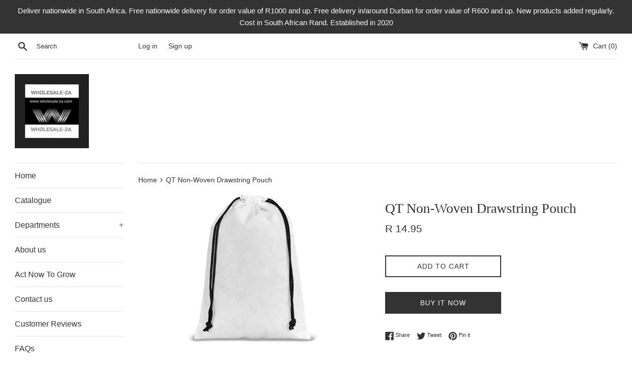

--- FILE ---
content_type: text/html; charset=utf-8
request_url: https://wholesale-za.com/products/quando-non-woven-drawstring-pouch
body_size: 18290
content:
<!doctype html>
<html class="supports-no-js" lang="en">
<head>
    

    
    

    
    

    
    

    
    


    
    


    <meta name="seomaster" content="true"/>


  <meta name="google-site-verification" content="ME3h9652TMxs6099tP6oiZXwvDzkphz-fPnxbEf1Xg0" />
  <meta charset="utf-8">
  <meta http-equiv="X-UA-Compatible" content="IE=edge,chrome=1">
  <meta name="viewport" content="width=device-width,initial-scale=1">
  <meta name="theme-color" content="">
  <link rel="canonical" href="https://wholesale-za.com/products/quando-non-woven-drawstring-pouch">

  
    <link rel="shortcut icon" href="//wholesale-za.com/cdn/shop/files/20200418_002702_42342c36-dc9d-48cb-a2e6-cd943e262b8a_32x32.jpg?v=1614308342" type="image/png" />
  

  <title>
  QT Non-Woven Drawstring Pouch &ndash; Wholesale-za
  </title>

  
    <meta name="description" content="A handy and affordable drawstring pouch for packaging a single gift or a combination of items. 32 ( h ) x 22 ( w ) cm 80gsm non-woven polypropylene material with black drawstring closure Please note product is supplied without branding.Branding of your logo is available at a separate cost.">
  

  <!-- /snippets/social-meta-tags.liquid -->




<meta property="og:site_name" content="Wholesale-za">
<meta property="og:url" content="https://wholesale-za.com/products/quando-non-woven-drawstring-pouch">
<meta property="og:title" content="QT Non-Woven Drawstring Pouch">
<meta property="og:type" content="product">
<meta property="og:description" content="A handy and affordable drawstring pouch for packaging a single gift or a combination of items. 32 ( h ) x 22 ( w ) cm 80gsm non-woven polypropylene material with black drawstring closure Please note product is supplied without branding.Branding of your logo is available at a separate cost.">

  <meta property="og:price:amount" content="14.95">
  <meta property="og:price:currency" content="ZAR">

<meta property="og:image" content="http://wholesale-za.com/cdn/shop/products/BAG-4751-NO-LOGO_default_1200x1200.jpg?v=1660417893"><meta property="og:image" content="http://wholesale-za.com/cdn/shop/products/BAG-4751_default_1200x1200.jpg?v=1660417893"><meta property="og:image" content="http://wholesale-za.com/cdn/shop/products/BAG-4751-STYLE-01-NO-LOGO_default_1200x1200.jpg?v=1660417893">
<meta property="og:image:secure_url" content="https://wholesale-za.com/cdn/shop/products/BAG-4751-NO-LOGO_default_1200x1200.jpg?v=1660417893"><meta property="og:image:secure_url" content="https://wholesale-za.com/cdn/shop/products/BAG-4751_default_1200x1200.jpg?v=1660417893"><meta property="og:image:secure_url" content="https://wholesale-za.com/cdn/shop/products/BAG-4751-STYLE-01-NO-LOGO_default_1200x1200.jpg?v=1660417893">


<meta name="twitter:card" content="summary_large_image">
<meta name="twitter:title" content="QT Non-Woven Drawstring Pouch">
<meta name="twitter:description" content="A handy and affordable drawstring pouch for packaging a single gift or a combination of items. 32 ( h ) x 22 ( w ) cm 80gsm non-woven polypropylene material with black drawstring closure Please note product is supplied without branding.Branding of your logo is available at a separate cost.">


  <script>
    document.documentElement.className = document.documentElement.className.replace('supports-no-js', 'supports-js');

    var theme = {
      mapStrings: {
        addressError: "Error looking up that address",
        addressNoResults: "No results for that address",
        addressQueryLimit: "You have exceeded the Google API usage limit. Consider upgrading to a \u003ca href=\"https:\/\/developers.google.com\/maps\/premium\/usage-limits\"\u003ePremium Plan\u003c\/a\u003e.",
        authError: "There was a problem authenticating your Google Maps account."
      }
    }
  </script>

  <link href="//wholesale-za.com/cdn/shop/t/2/assets/theme.scss.css?v=119648213049802862641759259751" rel="stylesheet" type="text/css" media="all" />

  <script>window.performance && window.performance.mark && window.performance.mark('shopify.content_for_header.start');</script><meta id="shopify-digital-wallet" name="shopify-digital-wallet" content="/26143326263/digital_wallets/dialog">
<link rel="alternate" type="application/json+oembed" href="https://wholesale-za.com/products/quando-non-woven-drawstring-pouch.oembed">
<script async="async" src="/checkouts/internal/preloads.js?locale=en-ZA"></script>
<script id="shopify-features" type="application/json">{"accessToken":"ed6cf8f0413383737fce148229750776","betas":["rich-media-storefront-analytics"],"domain":"wholesale-za.com","predictiveSearch":true,"shopId":26143326263,"locale":"en"}</script>
<script>var Shopify = Shopify || {};
Shopify.shop = "wholesale-za.myshopify.com";
Shopify.locale = "en";
Shopify.currency = {"active":"ZAR","rate":"1.0"};
Shopify.country = "ZA";
Shopify.theme = {"name":"Simple","id":81162076215,"schema_name":"Simple","schema_version":"11.1.9","theme_store_id":578,"role":"main"};
Shopify.theme.handle = "null";
Shopify.theme.style = {"id":null,"handle":null};
Shopify.cdnHost = "wholesale-za.com/cdn";
Shopify.routes = Shopify.routes || {};
Shopify.routes.root = "/";</script>
<script type="module">!function(o){(o.Shopify=o.Shopify||{}).modules=!0}(window);</script>
<script>!function(o){function n(){var o=[];function n(){o.push(Array.prototype.slice.apply(arguments))}return n.q=o,n}var t=o.Shopify=o.Shopify||{};t.loadFeatures=n(),t.autoloadFeatures=n()}(window);</script>
<script id="shop-js-analytics" type="application/json">{"pageType":"product"}</script>
<script defer="defer" async type="module" src="//wholesale-za.com/cdn/shopifycloud/shop-js/modules/v2/client.init-shop-cart-sync_BT-GjEfc.en.esm.js"></script>
<script defer="defer" async type="module" src="//wholesale-za.com/cdn/shopifycloud/shop-js/modules/v2/chunk.common_D58fp_Oc.esm.js"></script>
<script defer="defer" async type="module" src="//wholesale-za.com/cdn/shopifycloud/shop-js/modules/v2/chunk.modal_xMitdFEc.esm.js"></script>
<script type="module">
  await import("//wholesale-za.com/cdn/shopifycloud/shop-js/modules/v2/client.init-shop-cart-sync_BT-GjEfc.en.esm.js");
await import("//wholesale-za.com/cdn/shopifycloud/shop-js/modules/v2/chunk.common_D58fp_Oc.esm.js");
await import("//wholesale-za.com/cdn/shopifycloud/shop-js/modules/v2/chunk.modal_xMitdFEc.esm.js");

  window.Shopify.SignInWithShop?.initShopCartSync?.({"fedCMEnabled":true,"windoidEnabled":true});

</script>
<script>(function() {
  var isLoaded = false;
  function asyncLoad() {
    if (isLoaded) return;
    isLoaded = true;
    var urls = ["https:\/\/wholesale-za.com\/apps\/giraffly-trust\/trust-worker-5778fbc9dcfd255e849834f96d355f9d882a5038.js?v=20221028022248\u0026shop=wholesale-za.myshopify.com"];
    for (var i = 0; i < urls.length; i++) {
      var s = document.createElement('script');
      s.type = 'text/javascript';
      s.async = true;
      s.src = urls[i];
      var x = document.getElementsByTagName('script')[0];
      x.parentNode.insertBefore(s, x);
    }
  };
  if(window.attachEvent) {
    window.attachEvent('onload', asyncLoad);
  } else {
    window.addEventListener('load', asyncLoad, false);
  }
})();</script>
<script id="__st">var __st={"a":26143326263,"offset":7200,"reqid":"2e8b3b97-5d66-4436-a5a9-ff32f1e551da-1769074814","pageurl":"wholesale-za.com\/products\/quando-non-woven-drawstring-pouch","u":"6cbd4bef6643","p":"product","rtyp":"product","rid":6698448191543};</script>
<script>window.ShopifyPaypalV4VisibilityTracking = true;</script>
<script id="captcha-bootstrap">!function(){'use strict';const t='contact',e='account',n='new_comment',o=[[t,t],['blogs',n],['comments',n],[t,'customer']],c=[[e,'customer_login'],[e,'guest_login'],[e,'recover_customer_password'],[e,'create_customer']],r=t=>t.map((([t,e])=>`form[action*='/${t}']:not([data-nocaptcha='true']) input[name='form_type'][value='${e}']`)).join(','),a=t=>()=>t?[...document.querySelectorAll(t)].map((t=>t.form)):[];function s(){const t=[...o],e=r(t);return a(e)}const i='password',u='form_key',d=['recaptcha-v3-token','g-recaptcha-response','h-captcha-response',i],f=()=>{try{return window.sessionStorage}catch{return}},m='__shopify_v',_=t=>t.elements[u];function p(t,e,n=!1){try{const o=window.sessionStorage,c=JSON.parse(o.getItem(e)),{data:r}=function(t){const{data:e,action:n}=t;return t[m]||n?{data:e,action:n}:{data:t,action:n}}(c);for(const[e,n]of Object.entries(r))t.elements[e]&&(t.elements[e].value=n);n&&o.removeItem(e)}catch(o){console.error('form repopulation failed',{error:o})}}const l='form_type',E='cptcha';function T(t){t.dataset[E]=!0}const w=window,h=w.document,L='Shopify',v='ce_forms',y='captcha';let A=!1;((t,e)=>{const n=(g='f06e6c50-85a8-45c8-87d0-21a2b65856fe',I='https://cdn.shopify.com/shopifycloud/storefront-forms-hcaptcha/ce_storefront_forms_captcha_hcaptcha.v1.5.2.iife.js',D={infoText:'Protected by hCaptcha',privacyText:'Privacy',termsText:'Terms'},(t,e,n)=>{const o=w[L][v],c=o.bindForm;if(c)return c(t,g,e,D).then(n);var r;o.q.push([[t,g,e,D],n]),r=I,A||(h.body.append(Object.assign(h.createElement('script'),{id:'captcha-provider',async:!0,src:r})),A=!0)});var g,I,D;w[L]=w[L]||{},w[L][v]=w[L][v]||{},w[L][v].q=[],w[L][y]=w[L][y]||{},w[L][y].protect=function(t,e){n(t,void 0,e),T(t)},Object.freeze(w[L][y]),function(t,e,n,w,h,L){const[v,y,A,g]=function(t,e,n){const i=e?o:[],u=t?c:[],d=[...i,...u],f=r(d),m=r(i),_=r(d.filter((([t,e])=>n.includes(e))));return[a(f),a(m),a(_),s()]}(w,h,L),I=t=>{const e=t.target;return e instanceof HTMLFormElement?e:e&&e.form},D=t=>v().includes(t);t.addEventListener('submit',(t=>{const e=I(t);if(!e)return;const n=D(e)&&!e.dataset.hcaptchaBound&&!e.dataset.recaptchaBound,o=_(e),c=g().includes(e)&&(!o||!o.value);(n||c)&&t.preventDefault(),c&&!n&&(function(t){try{if(!f())return;!function(t){const e=f();if(!e)return;const n=_(t);if(!n)return;const o=n.value;o&&e.removeItem(o)}(t);const e=Array.from(Array(32),(()=>Math.random().toString(36)[2])).join('');!function(t,e){_(t)||t.append(Object.assign(document.createElement('input'),{type:'hidden',name:u})),t.elements[u].value=e}(t,e),function(t,e){const n=f();if(!n)return;const o=[...t.querySelectorAll(`input[type='${i}']`)].map((({name:t})=>t)),c=[...d,...o],r={};for(const[a,s]of new FormData(t).entries())c.includes(a)||(r[a]=s);n.setItem(e,JSON.stringify({[m]:1,action:t.action,data:r}))}(t,e)}catch(e){console.error('failed to persist form',e)}}(e),e.submit())}));const S=(t,e)=>{t&&!t.dataset[E]&&(n(t,e.some((e=>e===t))),T(t))};for(const o of['focusin','change'])t.addEventListener(o,(t=>{const e=I(t);D(e)&&S(e,y())}));const B=e.get('form_key'),M=e.get(l),P=B&&M;t.addEventListener('DOMContentLoaded',(()=>{const t=y();if(P)for(const e of t)e.elements[l].value===M&&p(e,B);[...new Set([...A(),...v().filter((t=>'true'===t.dataset.shopifyCaptcha))])].forEach((e=>S(e,t)))}))}(h,new URLSearchParams(w.location.search),n,t,e,['guest_login'])})(!0,!0)}();</script>
<script integrity="sha256-4kQ18oKyAcykRKYeNunJcIwy7WH5gtpwJnB7kiuLZ1E=" data-source-attribution="shopify.loadfeatures" defer="defer" src="//wholesale-za.com/cdn/shopifycloud/storefront/assets/storefront/load_feature-a0a9edcb.js" crossorigin="anonymous"></script>
<script data-source-attribution="shopify.dynamic_checkout.dynamic.init">var Shopify=Shopify||{};Shopify.PaymentButton=Shopify.PaymentButton||{isStorefrontPortableWallets:!0,init:function(){window.Shopify.PaymentButton.init=function(){};var t=document.createElement("script");t.src="https://wholesale-za.com/cdn/shopifycloud/portable-wallets/latest/portable-wallets.en.js",t.type="module",document.head.appendChild(t)}};
</script>
<script data-source-attribution="shopify.dynamic_checkout.buyer_consent">
  function portableWalletsHideBuyerConsent(e){var t=document.getElementById("shopify-buyer-consent"),n=document.getElementById("shopify-subscription-policy-button");t&&n&&(t.classList.add("hidden"),t.setAttribute("aria-hidden","true"),n.removeEventListener("click",e))}function portableWalletsShowBuyerConsent(e){var t=document.getElementById("shopify-buyer-consent"),n=document.getElementById("shopify-subscription-policy-button");t&&n&&(t.classList.remove("hidden"),t.removeAttribute("aria-hidden"),n.addEventListener("click",e))}window.Shopify?.PaymentButton&&(window.Shopify.PaymentButton.hideBuyerConsent=portableWalletsHideBuyerConsent,window.Shopify.PaymentButton.showBuyerConsent=portableWalletsShowBuyerConsent);
</script>
<script>
  function portableWalletsCleanup(e){e&&e.src&&console.error("Failed to load portable wallets script "+e.src);var t=document.querySelectorAll("shopify-accelerated-checkout .shopify-payment-button__skeleton, shopify-accelerated-checkout-cart .wallet-cart-button__skeleton"),e=document.getElementById("shopify-buyer-consent");for(let e=0;e<t.length;e++)t[e].remove();e&&e.remove()}function portableWalletsNotLoadedAsModule(e){e instanceof ErrorEvent&&"string"==typeof e.message&&e.message.includes("import.meta")&&"string"==typeof e.filename&&e.filename.includes("portable-wallets")&&(window.removeEventListener("error",portableWalletsNotLoadedAsModule),window.Shopify.PaymentButton.failedToLoad=e,"loading"===document.readyState?document.addEventListener("DOMContentLoaded",window.Shopify.PaymentButton.init):window.Shopify.PaymentButton.init())}window.addEventListener("error",portableWalletsNotLoadedAsModule);
</script>

<script type="module" src="https://wholesale-za.com/cdn/shopifycloud/portable-wallets/latest/portable-wallets.en.js" onError="portableWalletsCleanup(this)" crossorigin="anonymous"></script>
<script nomodule>
  document.addEventListener("DOMContentLoaded", portableWalletsCleanup);
</script>

<link id="shopify-accelerated-checkout-styles" rel="stylesheet" media="screen" href="https://wholesale-za.com/cdn/shopifycloud/portable-wallets/latest/accelerated-checkout-backwards-compat.css" crossorigin="anonymous">
<style id="shopify-accelerated-checkout-cart">
        #shopify-buyer-consent {
  margin-top: 1em;
  display: inline-block;
  width: 100%;
}

#shopify-buyer-consent.hidden {
  display: none;
}

#shopify-subscription-policy-button {
  background: none;
  border: none;
  padding: 0;
  text-decoration: underline;
  font-size: inherit;
  cursor: pointer;
}

#shopify-subscription-policy-button::before {
  box-shadow: none;
}

      </style>

<script>window.performance && window.performance.mark && window.performance.mark('shopify.content_for_header.end');</script>

  <script src="//wholesale-za.com/cdn/shop/t/2/assets/jquery-1.11.0.min.js?v=32460426840832490021586588361" type="text/javascript"></script>
  <script src="//wholesale-za.com/cdn/shop/t/2/assets/modernizr.min.js?v=44044439420609591321586588362" type="text/javascript"></script>

  <script src="//wholesale-za.com/cdn/shop/t/2/assets/lazysizes.min.js?v=155223123402716617051586588362" async="async"></script>

  
<link href="https://monorail-edge.shopifysvc.com" rel="dns-prefetch">
<script>(function(){if ("sendBeacon" in navigator && "performance" in window) {try {var session_token_from_headers = performance.getEntriesByType('navigation')[0].serverTiming.find(x => x.name == '_s').description;} catch {var session_token_from_headers = undefined;}var session_cookie_matches = document.cookie.match(/_shopify_s=([^;]*)/);var session_token_from_cookie = session_cookie_matches && session_cookie_matches.length === 2 ? session_cookie_matches[1] : "";var session_token = session_token_from_headers || session_token_from_cookie || "";function handle_abandonment_event(e) {var entries = performance.getEntries().filter(function(entry) {return /monorail-edge.shopifysvc.com/.test(entry.name);});if (!window.abandonment_tracked && entries.length === 0) {window.abandonment_tracked = true;var currentMs = Date.now();var navigation_start = performance.timing.navigationStart;var payload = {shop_id: 26143326263,url: window.location.href,navigation_start,duration: currentMs - navigation_start,session_token,page_type: "product"};window.navigator.sendBeacon("https://monorail-edge.shopifysvc.com/v1/produce", JSON.stringify({schema_id: "online_store_buyer_site_abandonment/1.1",payload: payload,metadata: {event_created_at_ms: currentMs,event_sent_at_ms: currentMs}}));}}window.addEventListener('pagehide', handle_abandonment_event);}}());</script>
<script id="web-pixels-manager-setup">(function e(e,d,r,n,o){if(void 0===o&&(o={}),!Boolean(null===(a=null===(i=window.Shopify)||void 0===i?void 0:i.analytics)||void 0===a?void 0:a.replayQueue)){var i,a;window.Shopify=window.Shopify||{};var t=window.Shopify;t.analytics=t.analytics||{};var s=t.analytics;s.replayQueue=[],s.publish=function(e,d,r){return s.replayQueue.push([e,d,r]),!0};try{self.performance.mark("wpm:start")}catch(e){}var l=function(){var e={modern:/Edge?\/(1{2}[4-9]|1[2-9]\d|[2-9]\d{2}|\d{4,})\.\d+(\.\d+|)|Firefox\/(1{2}[4-9]|1[2-9]\d|[2-9]\d{2}|\d{4,})\.\d+(\.\d+|)|Chrom(ium|e)\/(9{2}|\d{3,})\.\d+(\.\d+|)|(Maci|X1{2}).+ Version\/(15\.\d+|(1[6-9]|[2-9]\d|\d{3,})\.\d+)([,.]\d+|)( \(\w+\)|)( Mobile\/\w+|) Safari\/|Chrome.+OPR\/(9{2}|\d{3,})\.\d+\.\d+|(CPU[ +]OS|iPhone[ +]OS|CPU[ +]iPhone|CPU IPhone OS|CPU iPad OS)[ +]+(15[._]\d+|(1[6-9]|[2-9]\d|\d{3,})[._]\d+)([._]\d+|)|Android:?[ /-](13[3-9]|1[4-9]\d|[2-9]\d{2}|\d{4,})(\.\d+|)(\.\d+|)|Android.+Firefox\/(13[5-9]|1[4-9]\d|[2-9]\d{2}|\d{4,})\.\d+(\.\d+|)|Android.+Chrom(ium|e)\/(13[3-9]|1[4-9]\d|[2-9]\d{2}|\d{4,})\.\d+(\.\d+|)|SamsungBrowser\/([2-9]\d|\d{3,})\.\d+/,legacy:/Edge?\/(1[6-9]|[2-9]\d|\d{3,})\.\d+(\.\d+|)|Firefox\/(5[4-9]|[6-9]\d|\d{3,})\.\d+(\.\d+|)|Chrom(ium|e)\/(5[1-9]|[6-9]\d|\d{3,})\.\d+(\.\d+|)([\d.]+$|.*Safari\/(?![\d.]+ Edge\/[\d.]+$))|(Maci|X1{2}).+ Version\/(10\.\d+|(1[1-9]|[2-9]\d|\d{3,})\.\d+)([,.]\d+|)( \(\w+\)|)( Mobile\/\w+|) Safari\/|Chrome.+OPR\/(3[89]|[4-9]\d|\d{3,})\.\d+\.\d+|(CPU[ +]OS|iPhone[ +]OS|CPU[ +]iPhone|CPU IPhone OS|CPU iPad OS)[ +]+(10[._]\d+|(1[1-9]|[2-9]\d|\d{3,})[._]\d+)([._]\d+|)|Android:?[ /-](13[3-9]|1[4-9]\d|[2-9]\d{2}|\d{4,})(\.\d+|)(\.\d+|)|Mobile Safari.+OPR\/([89]\d|\d{3,})\.\d+\.\d+|Android.+Firefox\/(13[5-9]|1[4-9]\d|[2-9]\d{2}|\d{4,})\.\d+(\.\d+|)|Android.+Chrom(ium|e)\/(13[3-9]|1[4-9]\d|[2-9]\d{2}|\d{4,})\.\d+(\.\d+|)|Android.+(UC? ?Browser|UCWEB|U3)[ /]?(15\.([5-9]|\d{2,})|(1[6-9]|[2-9]\d|\d{3,})\.\d+)\.\d+|SamsungBrowser\/(5\.\d+|([6-9]|\d{2,})\.\d+)|Android.+MQ{2}Browser\/(14(\.(9|\d{2,})|)|(1[5-9]|[2-9]\d|\d{3,})(\.\d+|))(\.\d+|)|K[Aa][Ii]OS\/(3\.\d+|([4-9]|\d{2,})\.\d+)(\.\d+|)/},d=e.modern,r=e.legacy,n=navigator.userAgent;return n.match(d)?"modern":n.match(r)?"legacy":"unknown"}(),u="modern"===l?"modern":"legacy",c=(null!=n?n:{modern:"",legacy:""})[u],f=function(e){return[e.baseUrl,"/wpm","/b",e.hashVersion,"modern"===e.buildTarget?"m":"l",".js"].join("")}({baseUrl:d,hashVersion:r,buildTarget:u}),m=function(e){var d=e.version,r=e.bundleTarget,n=e.surface,o=e.pageUrl,i=e.monorailEndpoint;return{emit:function(e){var a=e.status,t=e.errorMsg,s=(new Date).getTime(),l=JSON.stringify({metadata:{event_sent_at_ms:s},events:[{schema_id:"web_pixels_manager_load/3.1",payload:{version:d,bundle_target:r,page_url:o,status:a,surface:n,error_msg:t},metadata:{event_created_at_ms:s}}]});if(!i)return console&&console.warn&&console.warn("[Web Pixels Manager] No Monorail endpoint provided, skipping logging."),!1;try{return self.navigator.sendBeacon.bind(self.navigator)(i,l)}catch(e){}var u=new XMLHttpRequest;try{return u.open("POST",i,!0),u.setRequestHeader("Content-Type","text/plain"),u.send(l),!0}catch(e){return console&&console.warn&&console.warn("[Web Pixels Manager] Got an unhandled error while logging to Monorail."),!1}}}}({version:r,bundleTarget:l,surface:e.surface,pageUrl:self.location.href,monorailEndpoint:e.monorailEndpoint});try{o.browserTarget=l,function(e){var d=e.src,r=e.async,n=void 0===r||r,o=e.onload,i=e.onerror,a=e.sri,t=e.scriptDataAttributes,s=void 0===t?{}:t,l=document.createElement("script"),u=document.querySelector("head"),c=document.querySelector("body");if(l.async=n,l.src=d,a&&(l.integrity=a,l.crossOrigin="anonymous"),s)for(var f in s)if(Object.prototype.hasOwnProperty.call(s,f))try{l.dataset[f]=s[f]}catch(e){}if(o&&l.addEventListener("load",o),i&&l.addEventListener("error",i),u)u.appendChild(l);else{if(!c)throw new Error("Did not find a head or body element to append the script");c.appendChild(l)}}({src:f,async:!0,onload:function(){if(!function(){var e,d;return Boolean(null===(d=null===(e=window.Shopify)||void 0===e?void 0:e.analytics)||void 0===d?void 0:d.initialized)}()){var d=window.webPixelsManager.init(e)||void 0;if(d){var r=window.Shopify.analytics;r.replayQueue.forEach((function(e){var r=e[0],n=e[1],o=e[2];d.publishCustomEvent(r,n,o)})),r.replayQueue=[],r.publish=d.publishCustomEvent,r.visitor=d.visitor,r.initialized=!0}}},onerror:function(){return m.emit({status:"failed",errorMsg:"".concat(f," has failed to load")})},sri:function(e){var d=/^sha384-[A-Za-z0-9+/=]+$/;return"string"==typeof e&&d.test(e)}(c)?c:"",scriptDataAttributes:o}),m.emit({status:"loading"})}catch(e){m.emit({status:"failed",errorMsg:(null==e?void 0:e.message)||"Unknown error"})}}})({shopId: 26143326263,storefrontBaseUrl: "https://wholesale-za.com",extensionsBaseUrl: "https://extensions.shopifycdn.com/cdn/shopifycloud/web-pixels-manager",monorailEndpoint: "https://monorail-edge.shopifysvc.com/unstable/produce_batch",surface: "storefront-renderer",enabledBetaFlags: ["2dca8a86"],webPixelsConfigList: [{"id":"313557047","configuration":"{\"config\":\"{\\\"pixel_id\\\":\\\"G-QB3Z5KQ4ZN\\\",\\\"gtag_events\\\":[{\\\"type\\\":\\\"purchase\\\",\\\"action_label\\\":\\\"G-QB3Z5KQ4ZN\\\"},{\\\"type\\\":\\\"page_view\\\",\\\"action_label\\\":\\\"G-QB3Z5KQ4ZN\\\"},{\\\"type\\\":\\\"view_item\\\",\\\"action_label\\\":\\\"G-QB3Z5KQ4ZN\\\"},{\\\"type\\\":\\\"search\\\",\\\"action_label\\\":\\\"G-QB3Z5KQ4ZN\\\"},{\\\"type\\\":\\\"add_to_cart\\\",\\\"action_label\\\":\\\"G-QB3Z5KQ4ZN\\\"},{\\\"type\\\":\\\"begin_checkout\\\",\\\"action_label\\\":\\\"G-QB3Z5KQ4ZN\\\"},{\\\"type\\\":\\\"add_payment_info\\\",\\\"action_label\\\":\\\"G-QB3Z5KQ4ZN\\\"}],\\\"enable_monitoring_mode\\\":false}\"}","eventPayloadVersion":"v1","runtimeContext":"OPEN","scriptVersion":"b2a88bafab3e21179ed38636efcd8a93","type":"APP","apiClientId":1780363,"privacyPurposes":[],"dataSharingAdjustments":{"protectedCustomerApprovalScopes":["read_customer_address","read_customer_email","read_customer_name","read_customer_personal_data","read_customer_phone"]}},{"id":"shopify-app-pixel","configuration":"{}","eventPayloadVersion":"v1","runtimeContext":"STRICT","scriptVersion":"0450","apiClientId":"shopify-pixel","type":"APP","privacyPurposes":["ANALYTICS","MARKETING"]},{"id":"shopify-custom-pixel","eventPayloadVersion":"v1","runtimeContext":"LAX","scriptVersion":"0450","apiClientId":"shopify-pixel","type":"CUSTOM","privacyPurposes":["ANALYTICS","MARKETING"]}],isMerchantRequest: false,initData: {"shop":{"name":"Wholesale-za","paymentSettings":{"currencyCode":"ZAR"},"myshopifyDomain":"wholesale-za.myshopify.com","countryCode":"ZA","storefrontUrl":"https:\/\/wholesale-za.com"},"customer":null,"cart":null,"checkout":null,"productVariants":[{"price":{"amount":14.95,"currencyCode":"ZAR"},"product":{"title":"QT Non-Woven Drawstring Pouch","vendor":"AM","id":"6698448191543","untranslatedTitle":"QT Non-Woven Drawstring Pouch","url":"\/products\/quando-non-woven-drawstring-pouch","type":""},"id":"39871715999799","image":{"src":"\/\/wholesale-za.com\/cdn\/shop\/products\/BAG-4751-NO-LOGO_default.jpg?v=1660417893"},"sku":"BAG-4751","title":"Default Title","untranslatedTitle":"Default Title"}],"purchasingCompany":null},},"https://wholesale-za.com/cdn","fcfee988w5aeb613cpc8e4bc33m6693e112",{"modern":"","legacy":""},{"shopId":"26143326263","storefrontBaseUrl":"https:\/\/wholesale-za.com","extensionBaseUrl":"https:\/\/extensions.shopifycdn.com\/cdn\/shopifycloud\/web-pixels-manager","surface":"storefront-renderer","enabledBetaFlags":"[\"2dca8a86\"]","isMerchantRequest":"false","hashVersion":"fcfee988w5aeb613cpc8e4bc33m6693e112","publish":"custom","events":"[[\"page_viewed\",{}],[\"product_viewed\",{\"productVariant\":{\"price\":{\"amount\":14.95,\"currencyCode\":\"ZAR\"},\"product\":{\"title\":\"QT Non-Woven Drawstring Pouch\",\"vendor\":\"AM\",\"id\":\"6698448191543\",\"untranslatedTitle\":\"QT Non-Woven Drawstring Pouch\",\"url\":\"\/products\/quando-non-woven-drawstring-pouch\",\"type\":\"\"},\"id\":\"39871715999799\",\"image\":{\"src\":\"\/\/wholesale-za.com\/cdn\/shop\/products\/BAG-4751-NO-LOGO_default.jpg?v=1660417893\"},\"sku\":\"BAG-4751\",\"title\":\"Default Title\",\"untranslatedTitle\":\"Default Title\"}}]]"});</script><script>
  window.ShopifyAnalytics = window.ShopifyAnalytics || {};
  window.ShopifyAnalytics.meta = window.ShopifyAnalytics.meta || {};
  window.ShopifyAnalytics.meta.currency = 'ZAR';
  var meta = {"product":{"id":6698448191543,"gid":"gid:\/\/shopify\/Product\/6698448191543","vendor":"AM","type":"","handle":"quando-non-woven-drawstring-pouch","variants":[{"id":39871715999799,"price":1495,"name":"QT Non-Woven Drawstring Pouch","public_title":null,"sku":"BAG-4751"}],"remote":false},"page":{"pageType":"product","resourceType":"product","resourceId":6698448191543,"requestId":"2e8b3b97-5d66-4436-a5a9-ff32f1e551da-1769074814"}};
  for (var attr in meta) {
    window.ShopifyAnalytics.meta[attr] = meta[attr];
  }
</script>
<script class="analytics">
  (function () {
    var customDocumentWrite = function(content) {
      var jquery = null;

      if (window.jQuery) {
        jquery = window.jQuery;
      } else if (window.Checkout && window.Checkout.$) {
        jquery = window.Checkout.$;
      }

      if (jquery) {
        jquery('body').append(content);
      }
    };

    var hasLoggedConversion = function(token) {
      if (token) {
        return document.cookie.indexOf('loggedConversion=' + token) !== -1;
      }
      return false;
    }

    var setCookieIfConversion = function(token) {
      if (token) {
        var twoMonthsFromNow = new Date(Date.now());
        twoMonthsFromNow.setMonth(twoMonthsFromNow.getMonth() + 2);

        document.cookie = 'loggedConversion=' + token + '; expires=' + twoMonthsFromNow;
      }
    }

    var trekkie = window.ShopifyAnalytics.lib = window.trekkie = window.trekkie || [];
    if (trekkie.integrations) {
      return;
    }
    trekkie.methods = [
      'identify',
      'page',
      'ready',
      'track',
      'trackForm',
      'trackLink'
    ];
    trekkie.factory = function(method) {
      return function() {
        var args = Array.prototype.slice.call(arguments);
        args.unshift(method);
        trekkie.push(args);
        return trekkie;
      };
    };
    for (var i = 0; i < trekkie.methods.length; i++) {
      var key = trekkie.methods[i];
      trekkie[key] = trekkie.factory(key);
    }
    trekkie.load = function(config) {
      trekkie.config = config || {};
      trekkie.config.initialDocumentCookie = document.cookie;
      var first = document.getElementsByTagName('script')[0];
      var script = document.createElement('script');
      script.type = 'text/javascript';
      script.onerror = function(e) {
        var scriptFallback = document.createElement('script');
        scriptFallback.type = 'text/javascript';
        scriptFallback.onerror = function(error) {
                var Monorail = {
      produce: function produce(monorailDomain, schemaId, payload) {
        var currentMs = new Date().getTime();
        var event = {
          schema_id: schemaId,
          payload: payload,
          metadata: {
            event_created_at_ms: currentMs,
            event_sent_at_ms: currentMs
          }
        };
        return Monorail.sendRequest("https://" + monorailDomain + "/v1/produce", JSON.stringify(event));
      },
      sendRequest: function sendRequest(endpointUrl, payload) {
        // Try the sendBeacon API
        if (window && window.navigator && typeof window.navigator.sendBeacon === 'function' && typeof window.Blob === 'function' && !Monorail.isIos12()) {
          var blobData = new window.Blob([payload], {
            type: 'text/plain'
          });

          if (window.navigator.sendBeacon(endpointUrl, blobData)) {
            return true;
          } // sendBeacon was not successful

        } // XHR beacon

        var xhr = new XMLHttpRequest();

        try {
          xhr.open('POST', endpointUrl);
          xhr.setRequestHeader('Content-Type', 'text/plain');
          xhr.send(payload);
        } catch (e) {
          console.log(e);
        }

        return false;
      },
      isIos12: function isIos12() {
        return window.navigator.userAgent.lastIndexOf('iPhone; CPU iPhone OS 12_') !== -1 || window.navigator.userAgent.lastIndexOf('iPad; CPU OS 12_') !== -1;
      }
    };
    Monorail.produce('monorail-edge.shopifysvc.com',
      'trekkie_storefront_load_errors/1.1',
      {shop_id: 26143326263,
      theme_id: 81162076215,
      app_name: "storefront",
      context_url: window.location.href,
      source_url: "//wholesale-za.com/cdn/s/trekkie.storefront.1bbfab421998800ff09850b62e84b8915387986d.min.js"});

        };
        scriptFallback.async = true;
        scriptFallback.src = '//wholesale-za.com/cdn/s/trekkie.storefront.1bbfab421998800ff09850b62e84b8915387986d.min.js';
        first.parentNode.insertBefore(scriptFallback, first);
      };
      script.async = true;
      script.src = '//wholesale-za.com/cdn/s/trekkie.storefront.1bbfab421998800ff09850b62e84b8915387986d.min.js';
      first.parentNode.insertBefore(script, first);
    };
    trekkie.load(
      {"Trekkie":{"appName":"storefront","development":false,"defaultAttributes":{"shopId":26143326263,"isMerchantRequest":null,"themeId":81162076215,"themeCityHash":"15493372173931055217","contentLanguage":"en","currency":"ZAR","eventMetadataId":"13395011-0680-4459-9577-04ad2e60675f"},"isServerSideCookieWritingEnabled":true,"monorailRegion":"shop_domain","enabledBetaFlags":["65f19447"]},"Session Attribution":{},"S2S":{"facebookCapiEnabled":false,"source":"trekkie-storefront-renderer","apiClientId":580111}}
    );

    var loaded = false;
    trekkie.ready(function() {
      if (loaded) return;
      loaded = true;

      window.ShopifyAnalytics.lib = window.trekkie;

      var originalDocumentWrite = document.write;
      document.write = customDocumentWrite;
      try { window.ShopifyAnalytics.merchantGoogleAnalytics.call(this); } catch(error) {};
      document.write = originalDocumentWrite;

      window.ShopifyAnalytics.lib.page(null,{"pageType":"product","resourceType":"product","resourceId":6698448191543,"requestId":"2e8b3b97-5d66-4436-a5a9-ff32f1e551da-1769074814","shopifyEmitted":true});

      var match = window.location.pathname.match(/checkouts\/(.+)\/(thank_you|post_purchase)/)
      var token = match? match[1]: undefined;
      if (!hasLoggedConversion(token)) {
        setCookieIfConversion(token);
        window.ShopifyAnalytics.lib.track("Viewed Product",{"currency":"ZAR","variantId":39871715999799,"productId":6698448191543,"productGid":"gid:\/\/shopify\/Product\/6698448191543","name":"QT Non-Woven Drawstring Pouch","price":"14.95","sku":"BAG-4751","brand":"AM","variant":null,"category":"","nonInteraction":true,"remote":false},undefined,undefined,{"shopifyEmitted":true});
      window.ShopifyAnalytics.lib.track("monorail:\/\/trekkie_storefront_viewed_product\/1.1",{"currency":"ZAR","variantId":39871715999799,"productId":6698448191543,"productGid":"gid:\/\/shopify\/Product\/6698448191543","name":"QT Non-Woven Drawstring Pouch","price":"14.95","sku":"BAG-4751","brand":"AM","variant":null,"category":"","nonInteraction":true,"remote":false,"referer":"https:\/\/wholesale-za.com\/products\/quando-non-woven-drawstring-pouch"});
      }
    });


        var eventsListenerScript = document.createElement('script');
        eventsListenerScript.async = true;
        eventsListenerScript.src = "//wholesale-za.com/cdn/shopifycloud/storefront/assets/shop_events_listener-3da45d37.js";
        document.getElementsByTagName('head')[0].appendChild(eventsListenerScript);

})();</script>
  <script>
  if (!window.ga || (window.ga && typeof window.ga !== 'function')) {
    window.ga = function ga() {
      (window.ga.q = window.ga.q || []).push(arguments);
      if (window.Shopify && window.Shopify.analytics && typeof window.Shopify.analytics.publish === 'function') {
        window.Shopify.analytics.publish("ga_stub_called", {}, {sendTo: "google_osp_migration"});
      }
      console.error("Shopify's Google Analytics stub called with:", Array.from(arguments), "\nSee https://help.shopify.com/manual/promoting-marketing/pixels/pixel-migration#google for more information.");
    };
    if (window.Shopify && window.Shopify.analytics && typeof window.Shopify.analytics.publish === 'function') {
      window.Shopify.analytics.publish("ga_stub_initialized", {}, {sendTo: "google_osp_migration"});
    }
  }
</script>
<script
  defer
  src="https://wholesale-za.com/cdn/shopifycloud/perf-kit/shopify-perf-kit-3.0.4.min.js"
  data-application="storefront-renderer"
  data-shop-id="26143326263"
  data-render-region="gcp-us-central1"
  data-page-type="product"
  data-theme-instance-id="81162076215"
  data-theme-name="Simple"
  data-theme-version="11.1.9"
  data-monorail-region="shop_domain"
  data-resource-timing-sampling-rate="10"
  data-shs="true"
  data-shs-beacon="true"
  data-shs-export-with-fetch="true"
  data-shs-logs-sample-rate="1"
  data-shs-beacon-endpoint="https://wholesale-za.com/api/collect"
></script>
</head>

<body id="qt-non-woven-drawstring-pouch" class="template-product">

  <a class="in-page-link visually-hidden skip-link" href="#MainContent">Skip to content</a>

  <div id="shopify-section-header" class="shopify-section">

  <style>
    .site-header__logo {
      width: 150px;
    }
    #HeaderLogoWrapper {
      max-width: 150px !important;
    }
  </style>
  <style>
    .announcement-bar--link:hover {
      

      
        background-color: #3d3d3d;
      
    }
  </style>

  
    <div class="announcement-bar">
  

    <p class="announcement-bar__message site-wrapper">Deliver nationwide in South Africa. Free nationwide delivery for order value of R1000 and up. Free delivery in/around Durban for order value of R600 and up. New products added regularly. Cost in South African Rand. Established in 2020</p>

  
    </div>
  


<div class="site-wrapper">
  <div class="top-bar grid">

    <div class="grid__item medium-up--one-fifth small--one-half">
      <div class="top-bar__search">
        <a href="/search" class="medium-up--hide">
          <svg aria-hidden="true" focusable="false" role="presentation" class="icon icon-search" viewBox="0 0 20 20"><path fill="#444" d="M18.64 17.02l-5.31-5.31c.81-1.08 1.26-2.43 1.26-3.87C14.5 4.06 11.44 1 7.75 1S1 4.06 1 7.75s3.06 6.75 6.75 6.75c1.44 0 2.79-.45 3.87-1.26l5.31 5.31c.45.45 1.26.54 1.71.09.45-.36.45-1.17 0-1.62zM3.25 7.75c0-2.52 1.98-4.5 4.5-4.5s4.5 1.98 4.5 4.5-1.98 4.5-4.5 4.5-4.5-1.98-4.5-4.5z"/></svg>
        </a>
        <form action="/search" method="get" class="search-bar small--hide" role="search">
          
          <button type="submit" class="search-bar__submit">
            <svg aria-hidden="true" focusable="false" role="presentation" class="icon icon-search" viewBox="0 0 20 20"><path fill="#444" d="M18.64 17.02l-5.31-5.31c.81-1.08 1.26-2.43 1.26-3.87C14.5 4.06 11.44 1 7.75 1S1 4.06 1 7.75s3.06 6.75 6.75 6.75c1.44 0 2.79-.45 3.87-1.26l5.31 5.31c.45.45 1.26.54 1.71.09.45-.36.45-1.17 0-1.62zM3.25 7.75c0-2.52 1.98-4.5 4.5-4.5s4.5 1.98 4.5 4.5-1.98 4.5-4.5 4.5-4.5-1.98-4.5-4.5z"/></svg>
            <span class="icon__fallback-text">Search</span>
          </button>
          <input type="search" name="q" class="search-bar__input" value="" placeholder="Search" aria-label="Search">
        </form>
      </div>
    </div>

    
      <div class="grid__item medium-up--two-fifths small--hide">
        <span class="customer-links small--hide">
          
            <a href="/account/login" id="customer_login_link">Log in</a>
            <span class="vertical-divider"></span>
            <a href="/account/register" id="customer_register_link">Sign up</a>
          
        </span>
      </div>
    

    <div class="grid__item  medium-up--two-fifths  small--one-half text-right">
      <a href="/cart" class="site-header__cart">
        <svg aria-hidden="true" focusable="false" role="presentation" class="icon icon-cart" viewBox="0 0 20 20"><path fill="#444" d="M18.936 5.564c-.144-.175-.35-.207-.55-.207h-.003L6.774 4.286c-.272 0-.417.089-.491.18-.079.096-.16.263-.094.585l2.016 5.705c.163.407.642.673 1.068.673h8.401c.433 0 .854-.285.941-.725l.484-4.571c.045-.221-.015-.388-.163-.567z"/><path fill="#444" d="M17.107 12.5H7.659L4.98 4.117l-.362-1.059c-.138-.401-.292-.559-.695-.559H.924c-.411 0-.748.303-.748.714s.337.714.748.714h2.413l3.002 9.48c.126.38.295.52.942.52h9.825c.411 0 .748-.303.748-.714s-.336-.714-.748-.714zM10.424 16.23a1.498 1.498 0 1 1-2.997 0 1.498 1.498 0 0 1 2.997 0zM16.853 16.23a1.498 1.498 0 1 1-2.997 0 1.498 1.498 0 0 1 2.997 0z"/></svg>
        <span class="small--hide">
          Cart
          (<span id="CartCount">0</span>)
        </span>
      </a>
    </div>
  </div>

  <hr class="small--hide hr--border">

  <header class="site-header grid medium-up--grid--table" role="banner">
    <div class="grid__item small--text-center">
      <div itemscope itemtype="http://schema.org/Organization">
        

          <div id="HeaderLogoWrapper" class="supports-js">
            <a href="/" itemprop="url" style="padding-top:100.0%; display: block;">
              <img id="HeaderLogo"
                   class="lazyload"
                   src="//wholesale-za.com/cdn/shop/files/Wholesale-za_150x150.webp?v=1740059992"
                   data-src="//wholesale-za.com/cdn/shop/files/Wholesale-za_{width}x.webp?v=1740059992"
                   data-widths="[180, 360, 540, 720, 900, 1080, 1296, 1512, 1728, 2048]"
                   data-aspectratio="1.0"
                   data-sizes="auto"
                   alt="Wholesale-za"
                   itemprop="logo">
            </a>
          </div>
          <noscript>
            
            <a href="/" itemprop="url">
              <img class="site-header__logo" src="//wholesale-za.com/cdn/shop/files/Wholesale-za_150x.webp?v=1740059992"
              srcset="//wholesale-za.com/cdn/shop/files/Wholesale-za_150x.webp?v=1740059992 1x, //wholesale-za.com/cdn/shop/files/Wholesale-za_150x@2x.webp?v=1740059992 2x"
              alt="Wholesale-za"
              itemprop="logo">
            </a>
          </noscript>
          
        
      </div>
    </div>
    
  </header>
</div>




</div>

    

  <div class="site-wrapper">

    <div class="grid">

      <div id="shopify-section-sidebar" class="shopify-section"><div data-section-id="sidebar" data-section-type="sidebar-section">
  <nav class="grid__item small--text-center medium-up--one-fifth" role="navigation">
    <hr class="hr--small medium-up--hide">
    <button id="ToggleMobileMenu" class="mobile-menu-icon medium-up--hide" aria-haspopup="true" aria-owns="SiteNav">
      <span class="line"></span>
      <span class="line"></span>
      <span class="line"></span>
      <span class="line"></span>
      <span class="icon__fallback-text">Menu</span>
    </button>
    <div id="SiteNav" class="site-nav" role="menu">
      <ul class="list--nav">
        
          
          
            <li class="site-nav__item">
              <a href="/collections/all" class="site-nav__link">Home</a>
            </li>
          
        
          
          
            <li class="site-nav__item">
              <a href="/collections/all" class="site-nav__link">Catalogue</a>
            </li>
          
        
          
          
            

            

            <li class="site-nav--has-submenu site-nav__item">
              <button class="site-nav__link btn--link site-nav__expand" aria-expanded="false" aria-controls="Collapsible-3">
                Departments
                <span class="site-nav__link__text" aria-hidden="true">+</span>
              </button>
              <ul id="Collapsible-3" class="site-nav__submenu site-nav__submenu--collapsed" aria-hidden="true" style="display: none;">
                
                  
                    

                    

                    <li class="site-nav--has-submenu">
                      <button class="site-nav__link btn--link site-nav__expand" aria-expanded="false" aria-controls="Collapsible-3-1">
                        Accessories
                        <span class="site-nav__link__text" aria-hidden="true">+</span>
                      </button>
                      <ul id="Collapsible-3-1" class="site-nav__submenu site-nav__submenu--grandchild site-nav__submenu--collapsed" aria-hidden="true" style="display: none;">
                        
                          <li class="site-nav__grandchild">
                            <a href="/collections/gloves" class="site-nav__link">Gloves</a>
                          </li>
                        
                          <li class="site-nav__grandchild">
                            <a href="/collections/socks" class="site-nav__link">Socks</a>
                          </li>
                        
                          <li class="site-nav__grandchild">
                            <a href="/collections/sunglasses" class="site-nav__link">Sunglasses</a>
                          </li>
                        
                          <li class="site-nav__grandchild">
                            <a href="/collections/umbrella" class="site-nav__link">Umbrella</a>
                          </li>
                        
                          <li class="site-nav__grandchild">
                            <a href="/collections/watches" class="site-nav__link">Watches</a>
                          </li>
                        
                      </ul>
                    </li>
                  
                
                  
                    <li >
                      <a href="/collections/automotive" class="site-nav__link">Automotive</a>
                    </li>
                  
                
                  
                    <li >
                      <a href="/collections/baby" class="site-nav__link">Baby</a>
                    </li>
                  
                
                  
                    

                    

                    <li class="site-nav--has-submenu">
                      <button class="site-nav__link btn--link site-nav__expand" aria-expanded="false" aria-controls="Collapsible-3-4">
                        Bags
                        <span class="site-nav__link__text" aria-hidden="true">+</span>
                      </button>
                      <ul id="Collapsible-3-4" class="site-nav__submenu site-nav__submenu--grandchild site-nav__submenu--collapsed" aria-hidden="true" style="display: none;">
                        
                          <li class="site-nav__grandchild">
                            <a href="/collections/backpacks" class="site-nav__link">Backpacks</a>
                          </li>
                        
                          <li class="site-nav__grandchild">
                            <a href="/collections/bags-on-wheels" class="site-nav__link">Bags on Wheels</a>
                          </li>
                        
                          <li class="site-nav__grandchild">
                            <a href="/collections/conference-messenger-bags" class="site-nav__link">Conference &amp; Messenger</a>
                          </li>
                        
                          <li class="site-nav__grandchild">
                            <a href="/collections/cosmetic-toiletry" class="site-nav__link">Cosmetic &amp; Toiletry</a>
                          </li>
                        
                          <li class="site-nav__grandchild">
                            <a href="/collections/drawstring-bags" class="site-nav__link">Drawstring</a>
                          </li>
                        
                          <li class="site-nav__grandchild">
                            <a href="/collections/gift-bags" class="site-nav__link">Gift Bags</a>
                          </li>
                        
                          <li class="site-nav__grandchild">
                            <a href="/collections/ladies-bags" class="site-nav__link">Ladies Bags</a>
                          </li>
                        
                          <li class="site-nav__grandchild">
                            <a href="/collections/other-bags" class="site-nav__link">Other Bags</a>
                          </li>
                        
                          <li class="site-nav__grandchild">
                            <a href="/collections/shoppers" class="site-nav__link">Shoppers</a>
                          </li>
                        
                          <li class="site-nav__grandchild">
                            <a href="/collections/slings" class="site-nav__link">Slings</a>
                          </li>
                        
                          <li class="site-nav__grandchild">
                            <a href="/collections/sport-bags" class="site-nav__link">Sport Bags</a>
                          </li>
                        
                          <li class="site-nav__grandchild">
                            <a href="/collections/travel-bags" class="site-nav__link">Travel Bags</a>
                          </li>
                        
                          <li class="site-nav__grandchild">
                            <a href="/collections/wallets" class="site-nav__link">Wallets</a>
                          </li>
                        
                          <li class="site-nav__grandchild">
                            <a href="/collections/weekend" class="site-nav__link">Weekend</a>
                          </li>
                        
                      </ul>
                    </li>
                  
                
                  
                    

                    

                    <li class="site-nav--has-submenu">
                      <button class="site-nav__link btn--link site-nav__expand" aria-expanded="false" aria-controls="Collapsible-3-5">
                        Books
                        <span class="site-nav__link__text" aria-hidden="true">+</span>
                      </button>
                      <ul id="Collapsible-3-5" class="site-nav__submenu site-nav__submenu--grandchild site-nav__submenu--collapsed" aria-hidden="true" style="display: none;">
                        
                          <li class="site-nav__grandchild">
                            <a href="/collections/adults-books" class="site-nav__link">Adults Books</a>
                          </li>
                        
                          <li class="site-nav__grandchild">
                            <a href="/collections/childrens-books" class="site-nav__link">Childrens Books</a>
                          </li>
                        
                          <li class="site-nav__grandchild">
                            <a href="/collections/ebooks" class="site-nav__link">Ebooks</a>
                          </li>
                        
                      </ul>
                    </li>
                  
                
                  
                    

                    

                    <li class="site-nav--has-submenu">
                      <button class="site-nav__link btn--link site-nav__expand" aria-expanded="false" aria-controls="Collapsible-3-6">
                        Clothing
                        <span class="site-nav__link__text" aria-hidden="true">+</span>
                      </button>
                      <ul id="Collapsible-3-6" class="site-nav__submenu site-nav__submenu--grandchild site-nav__submenu--collapsed" aria-hidden="true" style="display: none;">
                        
                          <li class="site-nav__grandchild">
                            <a href="/collections/active-sport-wear" class="site-nav__link">Active &amp; Sport Wear</a>
                          </li>
                        
                          <li class="site-nav__grandchild">
                            <a href="/collections/body-warmer-men" class="site-nav__link">Body Warmers Men</a>
                          </li>
                        
                          <li class="site-nav__grandchild">
                            <a href="/collections/bodywarmer-women" class="site-nav__link">Bodywarmers Women</a>
                          </li>
                        
                          <li class="site-nav__grandchild">
                            <a href="/collections/trouser-pants-women" class="site-nav__link">Dresses Jeans Pants Skirts Women</a>
                          </li>
                        
                          <li class="site-nav__grandchild">
                            <a href="/collections/fleece-top-men" class="site-nav__link">Fleece Tops Men</a>
                          </li>
                        
                          <li class="site-nav__grandchild">
                            <a href="/collections/fleece-top-women" class="site-nav__link">Fleece Tops Women</a>
                          </li>
                        
                          <li class="site-nav__grandchild">
                            <a href="/collections/golf-shirt-men" class="site-nav__link">Golf Shirts Tee Shirts Men</a>
                          </li>
                        
                          <li class="site-nav__grandchild">
                            <a href="/collections/golf-shirt-women" class="site-nav__link">Golf Shirts Tee Shirts Women</a>
                          </li>
                        
                          <li class="site-nav__grandchild">
                            <a href="/collections/hoodie-men" class="site-nav__link">Hoodies Men</a>
                          </li>
                        
                          <li class="site-nav__grandchild">
                            <a href="/collections/hoodie-women" class="site-nav__link">Hoodies Women</a>
                          </li>
                        
                          <li class="site-nav__grandchild">
                            <a href="/collections/jacket-men" class="site-nav__link">Jackets &amp; Jerseys Men</a>
                          </li>
                        
                          <li class="site-nav__grandchild">
                            <a href="/collections/jacket-women" class="site-nav__link">Jackets &amp; Jerseys Women</a>
                          </li>
                        
                          <li class="site-nav__grandchild">
                            <a href="/collections/shirt-men" class="site-nav__link">Shirts Men </a>
                          </li>
                        
                          <li class="site-nav__grandchild">
                            <a href="/collections/shirt-women" class="site-nav__link">Shirts Women </a>
                          </li>
                        
                          <li class="site-nav__grandchild">
                            <a href="/collections/trousers-men" class="site-nav__link">Trousers &amp; Jeans Men</a>
                          </li>
                        
                      </ul>
                    </li>
                  
                
                  
                    <li >
                      <a href="/collections/cosmetics" class="site-nav__link">Cosmetics</a>
                    </li>
                  
                
                  
                    <li >
                      <a href="/collections/drinkware" class="site-nav__link">Drinkware &amp; Foodware</a>
                    </li>
                  
                
                  
                    <li >
                      <a href="/collections/educational" class="site-nav__link">Educational</a>
                    </li>
                  
                
                  
                    <li >
                      <a href="/collections/electrical" class="site-nav__link">Electrical</a>
                    </li>
                  
                
                  
                    

                    

                    <li class="site-nav--has-submenu">
                      <button class="site-nav__link btn--link site-nav__expand" aria-expanded="false" aria-controls="Collapsible-3-11">
                        Electronics
                        <span class="site-nav__link__text" aria-hidden="true">+</span>
                      </button>
                      <ul id="Collapsible-3-11" class="site-nav__submenu site-nav__submenu--grandchild site-nav__submenu--collapsed" aria-hidden="true" style="display: none;">
                        
                          <li class="site-nav__grandchild">
                            <a href="/collections/batteries" class="site-nav__link">Batteries</a>
                          </li>
                        
                          <li class="site-nav__grandchild">
                            <a href="/collections/desktop-computers" class="site-nav__link">Desktop Computers</a>
                          </li>
                        
                          <li class="site-nav__grandchild">
                            <a href="/collections/earphones" class="site-nav__link">Earphones</a>
                          </li>
                        
                          <li class="site-nav__grandchild">
                            <a href="/collections/gaming" class="site-nav__link">Gaming</a>
                          </li>
                        
                          <li class="site-nav__grandchild">
                            <a href="/collections/headphones" class="site-nav__link">Headphones</a>
                          </li>
                        
                          <li class="site-nav__grandchild">
                            <a href="/collections/laptops-and-notebooks" class="site-nav__link">Laptops And Notebooks</a>
                          </li>
                        
                          <li class="site-nav__grandchild">
                            <a href="/collections/mobile-tech-accessories" class="site-nav__link">Mobile &amp; Tech Accessories</a>
                          </li>
                        
                          <li class="site-nav__grandchild">
                            <a href="/collections/mouse" class="site-nav__link">Mouse</a>
                          </li>
                        
                          <li class="site-nav__grandchild">
                            <a href="/collections/power-bank" class="site-nav__link">Power Bank</a>
                          </li>
                        
                          <li class="site-nav__grandchild">
                            <a href="/collections/printers" class="site-nav__link">Printers</a>
                          </li>
                        
                          <li class="site-nav__grandchild">
                            <a href="/collections/speakers" class="site-nav__link">Speakers</a>
                          </li>
                        
                          <li class="site-nav__grandchild">
                            <a href="/collections/ups" class="site-nav__link">UPS</a>
                          </li>
                        
                      </ul>
                    </li>
                  
                
                  
                    <li >
                      <a href="/collections/fitness" class="site-nav__link">Fitness</a>
                    </li>
                  
                
                  
                    

                    

                    <li class="site-nav--has-submenu">
                      <button class="site-nav__link btn--link site-nav__expand" aria-expanded="false" aria-controls="Collapsible-3-13">
                        Food &amp; Drink
                        <span class="site-nav__link__text" aria-hidden="true">+</span>
                      </button>
                      <ul id="Collapsible-3-13" class="site-nav__submenu site-nav__submenu--grandchild site-nav__submenu--collapsed" aria-hidden="true" style="display: none;">
                        
                          <li class="site-nav__grandchild">
                            <a href="/collections/confectionery" class="site-nav__link">Confectionery</a>
                          </li>
                        
                      </ul>
                    </li>
                  
                
                  
                    <li >
                      <a href="/collections/safety-footwear" class="site-nav__link">Footwear</a>
                    </li>
                  
                
                  
                    

                    

                    <li class="site-nav--has-submenu">
                      <button class="site-nav__link btn--link site-nav__expand" aria-expanded="false" aria-controls="Collapsible-3-15">
                        Fragrances
                        <span class="site-nav__link__text" aria-hidden="true">+</span>
                      </button>
                      <ul id="Collapsible-3-15" class="site-nav__submenu site-nav__submenu--grandchild site-nav__submenu--collapsed" aria-hidden="true" style="display: none;">
                        
                          <li class="site-nav__grandchild">
                            <a href="/collections/fragrances-for-her" class="site-nav__link">Fragrances for Her</a>
                          </li>
                        
                          <li class="site-nav__grandchild">
                            <a href="/collections/fragrances-for-him" class="site-nav__link">Fragrances for Him</a>
                          </li>
                        
                      </ul>
                    </li>
                  
                
                  
                    <li >
                      <a href="/collections/fun-stuff" class="site-nav__link">Fun Games &amp; Toys</a>
                    </li>
                  
                
                  
                    <li >
                      <a href="/collections/gift-ideas" class="site-nav__link">Gift Ideas</a>
                    </li>
                  
                
                  
                    <li >
                      <a href="/collections/golf" class="site-nav__link">Golf</a>
                    </li>
                  
                
                  
                    

                    

                    <li class="site-nav--has-submenu">
                      <button class="site-nav__link btn--link site-nav__expand" aria-expanded="false" aria-controls="Collapsible-3-19">
                        Hardware
                        <span class="site-nav__link__text" aria-hidden="true">+</span>
                      </button>
                      <ul id="Collapsible-3-19" class="site-nav__submenu site-nav__submenu--grandchild site-nav__submenu--collapsed" aria-hidden="true" style="display: none;">
                        
                          <li class="site-nav__grandchild">
                            <a href="/collections/adhesives" class="site-nav__link">Adhesives</a>
                          </li>
                        
                          <li class="site-nav__grandchild">
                            <a href="/collections/builders-tools" class="site-nav__link">Builders Tools</a>
                          </li>
                        
                          <li class="site-nav__grandchild">
                            <a href="/collections/hand-tools" class="site-nav__link">Hand Tools</a>
                          </li>
                        
                          <li class="site-nav__grandchild">
                            <a href="/collections/locks" class="site-nav__link">Locks</a>
                          </li>
                        
                          <li class="site-nav__grandchild">
                            <a href="/collections/lubricants" class="site-nav__link">Lubricants</a>
                          </li>
                        
                      </ul>
                    </li>
                  
                
                  
                    <li >
                      <a href="/collections/headwear" class="site-nav__link">Headwear</a>
                    </li>
                  
                
                  
                    

                    

                    <li class="site-nav--has-submenu">
                      <button class="site-nav__link btn--link site-nav__expand" aria-expanded="false" aria-controls="Collapsible-3-21">
                        Homeware
                        <span class="site-nav__link__text" aria-hidden="true">+</span>
                      </button>
                      <ul id="Collapsible-3-21" class="site-nav__submenu site-nav__submenu--grandchild site-nav__submenu--collapsed" aria-hidden="true" style="display: none;">
                        
                          <li class="site-nav__grandchild">
                            <a href="/collections/bathroom" class="site-nav__link">Bathroom</a>
                          </li>
                        
                          <li class="site-nav__grandchild">
                            <a href="/collections/blankets" class="site-nav__link">Blankets</a>
                          </li>
                        
                          <li class="site-nav__grandchild">
                            <a href="/collections/candles" class="site-nav__link">Candles</a>
                          </li>
                        
                          <li class="site-nav__grandchild">
                            <a href="/collections/cleaning" class="site-nav__link">Cleaning</a>
                          </li>
                        
                          <li class="site-nav__grandchild">
                            <a href="/collections/clocks" class="site-nav__link">Clocks</a>
                          </li>
                        
                          <li class="site-nav__grandchild">
                            <a href="/collections/furniture" class="site-nav__link">Furniture</a>
                          </li>
                        
                          <li class="site-nav__grandchild">
                            <a href="/collections/garden" class="site-nav__link">Garden</a>
                          </li>
                        
                          <li class="site-nav__grandchild">
                            <a href="/collections/haberdashery" class="site-nav__link">Haberdashery</a>
                          </li>
                        
                          <li class="site-nav__grandchild">
                            <a href="/collections/home-decor" class="site-nav__link">Home Decor</a>
                          </li>
                        
                          <li class="site-nav__grandchild">
                            <a href="/collections/home-living" class="site-nav__link">Home &amp; Living</a>
                          </li>
                        
                          <li class="site-nav__grandchild">
                            <a href="/collections/kitchen" class="site-nav__link">Kitchen</a>
                          </li>
                        
                          <li class="site-nav__grandchild">
                            <a href="/collections/lighting" class="site-nav__link">Lighting</a>
                          </li>
                        
                          <li class="site-nav__grandchild">
                            <a href="/collections/mats-rugs" class="site-nav__link">Mats &amp; Rugs</a>
                          </li>
                        
                          <li class="site-nav__grandchild">
                            <a href="/collections/ornaments" class="site-nav__link">Ornaments</a>
                          </li>
                        
                          <li class="site-nav__grandchild">
                            <a href="/collections/pest-control" class="site-nav__link">Pest Control</a>
                          </li>
                        
                          <li class="site-nav__grandchild">
                            <a href="/collections/picture-frames" class="site-nav__link">Picture Frames</a>
                          </li>
                        
                          <li class="site-nav__grandchild">
                            <a href="/collections/plasticware" class="site-nav__link">Plasticware</a>
                          </li>
                        
                      </ul>
                    </li>
                  
                
                  
                    <li >
                      <a href="/collections/jewellery-fashion-accessories" class="site-nav__link">Jewellery &amp; Fashion Accessories</a>
                    </li>
                  
                
                  
                    <li >
                      <a href="/collections/kids" class="site-nav__link">Kids</a>
                    </li>
                  
                
                  
                    <li >
                      <a href="/collections/novelty" class="site-nav__link">Novelty</a>
                    </li>
                  
                
                  
                    

                    

                    <li class="site-nav--has-submenu">
                      <button class="site-nav__link btn--link site-nav__expand" aria-expanded="false" aria-controls="Collapsible-3-25">
                        Outdoor &amp; Camping
                        <span class="site-nav__link__text" aria-hidden="true">+</span>
                      </button>
                      <ul id="Collapsible-3-25" class="site-nav__submenu site-nav__submenu--grandchild site-nav__submenu--collapsed" aria-hidden="true" style="display: none;">
                        
                          <li class="site-nav__grandchild">
                            <a href="/collections/bbq-braai" class="site-nav__link">BBQ/Braai</a>
                          </li>
                        
                          <li class="site-nav__grandchild">
                            <a href="/collections/coolers" class="site-nav__link">Coolers</a>
                          </li>
                        
                          <li class="site-nav__grandchild">
                            <a href="/collections/outdoor" class="site-nav__link">Outdoor</a>
                          </li>
                        
                          <li class="site-nav__grandchild">
                            <a href="/collections/utensils" class="site-nav__link">Utensils</a>
                          </li>
                        
                      </ul>
                    </li>
                  
                
                  
                    <li >
                      <a href="/collections/personal-care-items" class="site-nav__link">Personal Care Items</a>
                    </li>
                  
                
                  
                    <li >
                      <a href="/collections/pet-accessories" class="site-nav__link">Pet Accessories</a>
                    </li>
                  
                
                  
                    <li >
                      <a href="/collections/sale-on-while-stocks-last" class="site-nav__link">SALE ON While Stocks Last</a>
                    </li>
                  
                
                  
                    <li >
                      <a href="/collections/security" class="site-nav__link">Security &amp; Self Defence</a>
                    </li>
                  
                
                  
                    

                    

                    <li class="site-nav--has-submenu">
                      <button class="site-nav__link btn--link site-nav__expand" aria-expanded="false" aria-controls="Collapsible-3-30">
                        Special Occasions
                        <span class="site-nav__link__text" aria-hidden="true">+</span>
                      </button>
                      <ul id="Collapsible-3-30" class="site-nav__submenu site-nav__submenu--grandchild site-nav__submenu--collapsed" aria-hidden="true" style="display: none;">
                        
                          <li class="site-nav__grandchild">
                            <a href="/collections/festive-occasion" class="site-nav__link">Festive Occasion</a>
                          </li>
                        
                          <li class="site-nav__grandchild">
                            <a href="/collections/love-occasion" class="site-nav__link">Love Occasion</a>
                          </li>
                        
                          <li class="site-nav__grandchild">
                            <a href="/collections/other-occasion" class="site-nav__link">Other Occasion</a>
                          </li>
                        
                          <li class="site-nav__grandchild">
                            <a href="/collections/party-occasion" class="site-nav__link">Party Occasion</a>
                          </li>
                        
                      </ul>
                    </li>
                  
                
                  
                    <li >
                      <a href="/collections/sport" class="site-nav__link">Sport</a>
                    </li>
                  
                
                  
                    

                    

                    <li class="site-nav--has-submenu">
                      <button class="site-nav__link btn--link site-nav__expand" aria-expanded="false" aria-controls="Collapsible-3-32">
                        Stationery
                        <span class="site-nav__link__text" aria-hidden="true">+</span>
                      </button>
                      <ul id="Collapsible-3-32" class="site-nav__submenu site-nav__submenu--grandchild site-nav__submenu--collapsed" aria-hidden="true" style="display: none;">
                        
                          <li class="site-nav__grandchild">
                            <a href="/collections/art-craft" class="site-nav__link">Art &amp; Craft</a>
                          </li>
                        
                          <li class="site-nav__grandchild">
                            <a href="/collections/diaries-folders" class="site-nav__link">Diaries Folders &amp; Notebooks</a>
                          </li>
                        
                          <li class="site-nav__grandchild">
                            <a href="/collections/office-items" class="site-nav__link">Office Items</a>
                          </li>
                        
                          <li class="site-nav__grandchild">
                            <a href="/collections/packaging" class="site-nav__link">Packaging</a>
                          </li>
                        
                          <li class="site-nav__grandchild">
                            <a href="/collections/school-university" class="site-nav__link">School &amp; University</a>
                          </li>
                        
                          <li class="site-nav__grandchild">
                            <a href="/collections/stickers-scrapbooking" class="site-nav__link">Stickers &amp; Scrapbooking</a>
                          </li>
                        
                          <li class="site-nav__grandchild">
                            <a href="/collections/writing-instruments" class="site-nav__link">Writing Instruments</a>
                          </li>
                        
                      </ul>
                    </li>
                  
                
                  
                    <li >
                      <a href="/collections/technology" class="site-nav__link">Technology</a>
                    </li>
                  
                
                  
                    <li >
                      <a href="/collections/tools-torches-and-knives" class="site-nav__link">Tools Torches and Knives</a>
                    </li>
                  
                
                  
                    <li >
                      <a href="/collections/travel" class="site-nav__link">Travel</a>
                    </li>
                  
                
                  
                    <li >
                      <a href="/collections/wholesale-lot" class="site-nav__link">Wholesale Lot</a>
                    </li>
                  
                
                  
                    

                    

                    <li class="site-nav--has-submenu">
                      <button class="site-nav__link btn--link site-nav__expand" aria-expanded="false" aria-controls="Collapsible-3-37">
                        Workwear
                        <span class="site-nav__link__text" aria-hidden="true">+</span>
                      </button>
                      <ul id="Collapsible-3-37" class="site-nav__submenu site-nav__submenu--grandchild site-nav__submenu--collapsed" aria-hidden="true" style="display: none;">
                        
                          <li class="site-nav__grandchild">
                            <a href="/collections/reflective" class="site-nav__link">High Visibility</a>
                          </li>
                        
                          <li class="site-nav__grandchild">
                            <a href="/collections/ppe" class="site-nav__link">PPE</a>
                          </li>
                        
                          <li class="site-nav__grandchild">
                            <a href="/collections/protective-outerwear" class="site-nav__link">Protective Outerwear</a>
                          </li>
                        
                          <li class="site-nav__grandchild">
                            <a href="/collections/service-beauty" class="site-nav__link">Service &amp; Beauty</a>
                          </li>
                        
                      </ul>
                    </li>
                  
                
              </ul>
            </li>
          
        
          
          
            <li class="site-nav__item">
              <a href="/pages/about-us" class="site-nav__link">About us </a>
            </li>
          
        
          
          
            <li class="site-nav__item">
              <a href="/collections/advertising" class="site-nav__link">Act Now To Grow</a>
            </li>
          
        
          
          
            <li class="site-nav__item">
              <a href="/pages/contact-us" class="site-nav__link">Contact us </a>
            </li>
          
        
          
          
            <li class="site-nav__item">
              <a href="/pages/customer-reviews" class="site-nav__link">Customer Reviews</a>
            </li>
          
        
          
          
            <li class="site-nav__item">
              <a href="/pages/faqs" class="site-nav__link">FAQs</a>
            </li>
          
        
          
          
            <li class="site-nav__item">
              <a href="/policies/privacy-policy" class="site-nav__link">Privacy Policy</a>
            </li>
          
        
          
          
            <li class="site-nav__item">
              <a href="/policies/refund-policy" class="site-nav__link">Refund Policy</a>
            </li>
          
        
          
          
            <li class="site-nav__item">
              <a href="/policies/terms-of-service" class="site-nav__link">Terms of Service</a>
            </li>
          
        
        
          
            <li>
              <a href="/account/login" class="site-nav__link site-nav--account medium-up--hide">Log in</a>
            </li>
            <li>
              <a href="/account/register" class="site-nav__link site-nav--account medium-up--hide">Sign up</a>
            </li>
          
        
      </ul>
      <ul class="list--inline social-links">
        
        
        
        
        
        
        
        
        
        
        
      </ul>
    </div>
    <hr class="medium-up--hide hr--small ">
  </nav>
</div>




</div>

      <main class="main-content grid__item medium-up--four-fifths" id="MainContent" role="main">
        
          <hr class="hr--border-top small--hide">
        
        
          <nav class="breadcrumb-nav small--text-center" aria-label="You are here">
  <span itemscope itemtype="http://schema.org/BreadcrumbList">
    <span itemprop="itemListElement" itemscope itemtype="http://schema.org/ListItem">
      <a href="/" itemprop="item" title="Back to the frontpage">
        <span itemprop="name">Home</span>
      </a>
      <span itemprop="position" hidden>1</span>
    </span>
    <span class="breadcrumb-nav__separator" aria-hidden="true">›</span>
  
      
      <span itemprop="itemListElement" itemscope itemtype="http://schema.org/ListItem">
        <span itemprop="name">QT Non-Woven Drawstring Pouch</span>
        
        
        <span itemprop="position" hidden>2</span>
      </span>
    
  </span>
</nav>

        
        

<div id="shopify-section-product-template" class="shopify-section"><!-- /templates/product.liquid -->
<div itemscope itemtype="http://schema.org/Product" id="ProductSection" data-section-id="product-template" data-section-type="product-template" data-image-zoom-type="lightbox" data-show-extra-tab="false" data-extra-tab-content="" data-cart-enable-ajax="true" data-enable-history-state="true">

  <meta itemprop="name" content="QT Non-Woven Drawstring Pouch">
  <meta itemprop="url" content="https://wholesale-za.com/products/quando-non-woven-drawstring-pouch">
  <meta itemprop="image" content="//wholesale-za.com/cdn/shop/products/BAG-4751-NO-LOGO_default_grande.jpg?v=1660417893">

  
  
<div class="grid product-single">

    <div class="grid__item medium-up--one-half">
      
        
        
<style>
  

  @media screen and (min-width: 750px) { 
    #ProductImage-29358078591031 {
      max-width: 720px;
      max-height: 720.0px;
    }
    #ProductImageWrapper-29358078591031 {
      max-width: 720px;
    }
   } 

  
    
    @media screen and (max-width: 749px) {
      #ProductImage-29358078591031 {
        max-width: 720px;
        max-height: 720px;
      }
      #ProductImageWrapper-29358078591031 {
        max-width: 720px;
      }
    }
  
</style>


        <div id="ProductImageWrapper-29358078591031" class="product-single__featured-image-wrapper supports-js" data-image-id="29358078591031">
          <div class="product-single__photos" data-image-id="29358078591031" style="padding-top:100.0%;">
            <img id="ProductImage-29358078591031"
                 class="product-single__photo lazyload lightbox"
                 
                 src="//wholesale-za.com/cdn/shop/products/BAG-4751-NO-LOGO_default_200x200.jpg?v=1660417893"
                 data-src="//wholesale-za.com/cdn/shop/products/BAG-4751-NO-LOGO_default_{width}x.jpg?v=1660417893"
                 data-widths="[180, 360, 470, 600, 750, 940, 1080, 1296, 1512, 1728, 2048]"
                 data-aspectratio="1.0"
                 data-sizes="auto"
                 alt="QT Non-Woven Drawstring Pouch">
          </div>
          
        </div>
      
        
        
<style>
  

  @media screen and (min-width: 750px) { 
    #ProductImage-29358078656567 {
      max-width: 720px;
      max-height: 720.0px;
    }
    #ProductImageWrapper-29358078656567 {
      max-width: 720px;
    }
   } 

  
    
    @media screen and (max-width: 749px) {
      #ProductImage-29358078656567 {
        max-width: 720px;
        max-height: 720px;
      }
      #ProductImageWrapper-29358078656567 {
        max-width: 720px;
      }
    }
  
</style>


        <div id="ProductImageWrapper-29358078656567" class="product-single__featured-image-wrapper supports-js hidden" data-image-id="29358078656567">
          <div class="product-single__photos" data-image-id="29358078656567" style="padding-top:100.0%;">
            <img id="ProductImage-29358078656567"
                 class="product-single__photo lazyload lazypreload lightbox"
                 
                 src="//wholesale-za.com/cdn/shop/products/BAG-4751_default_200x200.jpg?v=1660417893"
                 data-src="//wholesale-za.com/cdn/shop/products/BAG-4751_default_{width}x.jpg?v=1660417893"
                 data-widths="[180, 360, 470, 600, 750, 940, 1080, 1296, 1512, 1728, 2048]"
                 data-aspectratio="1.0"
                 data-sizes="auto"
                 alt="QT Non-Woven Drawstring Pouch">
          </div>
          
        </div>
      
        
        
<style>
  

  @media screen and (min-width: 750px) { 
    #ProductImage-29358078689335 {
      max-width: 720px;
      max-height: 720.0px;
    }
    #ProductImageWrapper-29358078689335 {
      max-width: 720px;
    }
   } 

  
    
    @media screen and (max-width: 749px) {
      #ProductImage-29358078689335 {
        max-width: 720px;
        max-height: 720px;
      }
      #ProductImageWrapper-29358078689335 {
        max-width: 720px;
      }
    }
  
</style>


        <div id="ProductImageWrapper-29358078689335" class="product-single__featured-image-wrapper supports-js hidden" data-image-id="29358078689335">
          <div class="product-single__photos" data-image-id="29358078689335" style="padding-top:100.0%;">
            <img id="ProductImage-29358078689335"
                 class="product-single__photo lazyload lazypreload lightbox"
                 
                 src="//wholesale-za.com/cdn/shop/products/BAG-4751-STYLE-01-NO-LOGO_default_200x200.jpg?v=1660417893"
                 data-src="//wholesale-za.com/cdn/shop/products/BAG-4751-STYLE-01-NO-LOGO_default_{width}x.jpg?v=1660417893"
                 data-widths="[180, 360, 470, 600, 750, 940, 1080, 1296, 1512, 1728, 2048]"
                 data-aspectratio="1.0"
                 data-sizes="auto"
                 alt="QT Non-Woven Drawstring Pouch">
          </div>
          
        </div>
      
        
        
<style>
  

  @media screen and (min-width: 750px) { 
    #ProductImage-29358078623799 {
      max-width: 720px;
      max-height: 720.0px;
    }
    #ProductImageWrapper-29358078623799 {
      max-width: 720px;
    }
   } 

  
    
    @media screen and (max-width: 749px) {
      #ProductImage-29358078623799 {
        max-width: 720px;
        max-height: 720px;
      }
      #ProductImageWrapper-29358078623799 {
        max-width: 720px;
      }
    }
  
</style>


        <div id="ProductImageWrapper-29358078623799" class="product-single__featured-image-wrapper supports-js hidden" data-image-id="29358078623799">
          <div class="product-single__photos" data-image-id="29358078623799" style="padding-top:100.0%;">
            <img id="ProductImage-29358078623799"
                 class="product-single__photo lazyload lazypreload lightbox"
                 
                 src="//wholesale-za.com/cdn/shop/products/BAG-4751-SW-NO-LOGO_default_200x200.jpg?v=1660417893"
                 data-src="//wholesale-za.com/cdn/shop/products/BAG-4751-SW-NO-LOGO_default_{width}x.jpg?v=1660417893"
                 data-widths="[180, 360, 470, 600, 750, 940, 1080, 1296, 1512, 1728, 2048]"
                 data-aspectratio="1.0"
                 data-sizes="auto"
                 alt="QT Non-Woven Drawstring Pouch">
          </div>
          
        </div>
      

      <noscript>
        <img src="//wholesale-za.com/cdn/shop/products/BAG-4751-NO-LOGO_default_grande.jpg?v=1660417893" alt="QT Non-Woven Drawstring Pouch">
      </noscript>

      
        <ul class="product-single__thumbnails grid grid--uniform" id="ProductThumbs">

          

          
            <li class="grid__item small--one-half medium-up--one-quarter">
              <a href="//wholesale-za.com/cdn/shop/products/BAG-4751-NO-LOGO_default_grande.jpg?v=1660417893" class="product-single__thumbnail" data-image-id="29358078591031">
                <img src="//wholesale-za.com/cdn/shop/products/BAG-4751-NO-LOGO_default_compact.jpg?v=1660417893" alt="QT Non-Woven Drawstring Pouch">
              </a>
            </li>
          
            <li class="grid__item small--one-half medium-up--one-quarter">
              <a href="//wholesale-za.com/cdn/shop/products/BAG-4751_default_grande.jpg?v=1660417893" class="product-single__thumbnail" data-image-id="29358078656567">
                <img src="//wholesale-za.com/cdn/shop/products/BAG-4751_default_compact.jpg?v=1660417893" alt="QT Non-Woven Drawstring Pouch">
              </a>
            </li>
          
            <li class="grid__item small--one-half medium-up--one-quarter">
              <a href="//wholesale-za.com/cdn/shop/products/BAG-4751-STYLE-01-NO-LOGO_default_grande.jpg?v=1660417893" class="product-single__thumbnail" data-image-id="29358078689335">
                <img src="//wholesale-za.com/cdn/shop/products/BAG-4751-STYLE-01-NO-LOGO_default_compact.jpg?v=1660417893" alt="QT Non-Woven Drawstring Pouch">
              </a>
            </li>
          
            <li class="grid__item small--one-half medium-up--one-quarter">
              <a href="//wholesale-za.com/cdn/shop/products/BAG-4751-SW-NO-LOGO_default_grande.jpg?v=1660417893" class="product-single__thumbnail" data-image-id="29358078623799">
                <img src="//wholesale-za.com/cdn/shop/products/BAG-4751-SW-NO-LOGO_default_compact.jpg?v=1660417893" alt="QT Non-Woven Drawstring Pouch">
              </a>
            </li>
          

        </ul>
      

      
        <ul class="gallery hidden">
          
            <li data-image-id="29358078591031" class="gallery__item" data-mfp-src="//wholesale-za.com/cdn/shop/products/BAG-4751-NO-LOGO_default_2048x2048.jpg?v=1660417893"></li>
          
            <li data-image-id="29358078656567" class="gallery__item" data-mfp-src="//wholesale-za.com/cdn/shop/products/BAG-4751_default_2048x2048.jpg?v=1660417893"></li>
          
            <li data-image-id="29358078689335" class="gallery__item" data-mfp-src="//wholesale-za.com/cdn/shop/products/BAG-4751-STYLE-01-NO-LOGO_default_2048x2048.jpg?v=1660417893"></li>
          
            <li data-image-id="29358078623799" class="gallery__item" data-mfp-src="//wholesale-za.com/cdn/shop/products/BAG-4751-SW-NO-LOGO_default_2048x2048.jpg?v=1660417893"></li>
          
        </ul>
      
    </div>

    <div class="grid__item medium-up--one-half">
      <div class="product-single__meta small--text-center">
        <h1 class="product-single__title" itemprop="name">QT Non-Woven Drawstring Pouch</h1>

        

        <div itemprop="offers" itemscope itemtype="http://schema.org/Offer">
          <meta itemprop="priceCurrency" content="ZAR">

          <link itemprop="availability" href="http://schema.org/InStock">

          <p class="product-single__prices">
            
              <span class="visually-hidden">Regular price</span>
            
            <span id="ProductPrice" class="product-single__price" itemprop="price" content="14.95">
              R 14.95
            </span>

            

            
          </p><form method="post" action="/cart/add" id="product_form_6698448191543" accept-charset="UTF-8" class="product-form product-form--default-variant-only" enctype="multipart/form-data"><input type="hidden" name="form_type" value="product" /><input type="hidden" name="utf8" value="✓" />
            <select name="id" id="ProductSelect-product-template" class="product-single__variants">
              
                
                  <option  selected="selected"  data-sku="BAG-4751" value="39871715999799">Default Title - R 14.95 ZAR</option>
                
              
            </select>

            

            <div class="product-single__cart-submit-wrapper product-single__shopify-payment-btn">
              <button type="submit" name="add" id="AddToCart" class="btn product-single__cart-submit shopify-payment-btn btn--secondary" data-cart-url="/cart">
                <span id="AddToCartText">Add to Cart</span>
              </button>
              
                <div data-shopify="payment-button" class="shopify-payment-button"> <shopify-accelerated-checkout recommended="null" fallback="{&quot;supports_subs&quot;:true,&quot;supports_def_opts&quot;:true,&quot;name&quot;:&quot;buy_it_now&quot;,&quot;wallet_params&quot;:{}}" access-token="ed6cf8f0413383737fce148229750776" buyer-country="ZA" buyer-locale="en" buyer-currency="ZAR" variant-params="[{&quot;id&quot;:39871715999799,&quot;requiresShipping&quot;:true}]" shop-id="26143326263" enabled-flags="[&quot;ae0f5bf6&quot;]" > <div class="shopify-payment-button__button" role="button" disabled aria-hidden="true" style="background-color: transparent; border: none"> <div class="shopify-payment-button__skeleton">&nbsp;</div> </div> </shopify-accelerated-checkout> <small id="shopify-buyer-consent" class="hidden" aria-hidden="true" data-consent-type="subscription"> This item is a recurring or deferred purchase. By continuing, I agree to the <span id="shopify-subscription-policy-button">cancellation policy</span> and authorize you to charge my payment method at the prices, frequency and dates listed on this page until my order is fulfilled or I cancel, if permitted. </small> </div>
              
            </div>

          <input type="hidden" name="product-id" value="6698448191543" /><input type="hidden" name="section-id" value="product-template" /></form>

        </div>

        

        
          <!-- /snippets/social-sharing.liquid -->
<div class="social-sharing" data-permalink="">
  
    <a target="_blank" href="//www.facebook.com/sharer.php?u=https://wholesale-za.com/products/quando-non-woven-drawstring-pouch" class="social-sharing__link" title="Share on Facebook">
      <svg aria-hidden="true" focusable="false" role="presentation" class="icon icon-facebook" viewBox="0 0 20 20"><path fill="#444" d="M18.05.811q.439 0 .744.305t.305.744v16.637q0 .439-.305.744t-.744.305h-4.732v-7.221h2.415l.342-2.854h-2.757v-1.83q0-.659.293-1t1.073-.342h1.488V3.762q-.976-.098-2.171-.098-1.634 0-2.635.964t-1 2.72V9.47H7.951v2.854h2.415v7.221H1.413q-.439 0-.744-.305t-.305-.744V1.859q0-.439.305-.744T1.413.81H18.05z"/></svg>
      <span aria-hidden="true">Share</span>
      <span class="visually-hidden">Share on Facebook</span>
    </a>
  

  
    <a target="_blank" href="//twitter.com/share?text=QT%20Non-Woven%20Drawstring%20Pouch&amp;url=https://wholesale-za.com/products/quando-non-woven-drawstring-pouch" class="social-sharing__link" title="Tweet on Twitter">
      <svg aria-hidden="true" focusable="false" role="presentation" class="icon icon-twitter" viewBox="0 0 20 20"><path fill="#444" d="M19.551 4.208q-.815 1.202-1.956 2.038 0 .082.02.255t.02.255q0 1.589-.469 3.179t-1.426 3.036-2.272 2.567-3.158 1.793-3.963.672q-3.301 0-6.031-1.773.571.041.937.041 2.751 0 4.911-1.671-1.284-.02-2.292-.784T2.456 11.85q.346.082.754.082.55 0 1.039-.163-1.365-.285-2.262-1.365T1.09 7.918v-.041q.774.408 1.773.448-.795-.53-1.263-1.396t-.469-1.864q0-1.019.509-1.997 1.487 1.854 3.596 2.924T9.81 7.184q-.143-.509-.143-.897 0-1.63 1.161-2.781t2.832-1.151q.815 0 1.569.326t1.284.917q1.345-.265 2.506-.958-.428 1.386-1.732 2.18 1.243-.163 2.262-.611z"/></svg>
      <span aria-hidden="true">Tweet</span>
      <span class="visually-hidden">Tweet on Twitter</span>
    </a>
  

  
    <a target="_blank" href="//pinterest.com/pin/create/button/?url=https://wholesale-za.com/products/quando-non-woven-drawstring-pouch&amp;media=//wholesale-za.com/cdn/shop/products/BAG-4751-NO-LOGO_default_1024x1024.jpg?v=1660417893&amp;description=QT%20Non-Woven%20Drawstring%20Pouch" class="social-sharing__link" title="Pin on Pinterest">
      <svg aria-hidden="true" focusable="false" role="presentation" class="icon icon-pinterest" viewBox="0 0 20 20"><path fill="#444" d="M9.958.811q1.903 0 3.635.744t2.988 2 2 2.988.744 3.635q0 2.537-1.256 4.696t-3.415 3.415-4.696 1.256q-1.39 0-2.659-.366.707-1.147.951-2.025l.659-2.561q.244.463.903.817t1.39.354q1.464 0 2.622-.842t1.793-2.305.634-3.293q0-2.171-1.671-3.769t-4.257-1.598q-1.586 0-2.903.537T5.298 5.897 4.066 7.775t-.427 2.037q0 1.268.476 2.22t1.427 1.342q.171.073.293.012t.171-.232q.171-.61.195-.756.098-.268-.122-.512-.634-.707-.634-1.83 0-1.854 1.281-3.183t3.354-1.329q1.83 0 2.854 1t1.025 2.61q0 1.342-.366 2.476t-1.049 1.817-1.561.683q-.732 0-1.195-.537t-.293-1.269q.098-.342.256-.878t.268-.915.207-.817.098-.732q0-.61-.317-1t-.927-.39q-.756 0-1.269.695t-.512 1.744q0 .39.061.756t.134.537l.073.171q-1 4.342-1.22 5.098-.195.927-.146 2.171-2.513-1.122-4.062-3.44T.59 10.177q0-3.879 2.744-6.623T9.957.81z"/></svg>
      <span aria-hidden="true">Pin it</span>
      <span class="visually-hidden">Pin on Pinterest</span>
    </a>
  
</div>

        
      </div>
    </div>

  </div>

  

  
    
      <div class="product-single__description rte" itemprop="description">
        <p data-mce-fragment="1">A handy and affordable drawstring pouch for packaging a single gift or a combination of items.</p>
<ul data-mce-fragment="1">
<li data-mce-fragment="1">32 ( h ) x 22 ( w ) cm</li>
<li data-mce-fragment="1">80gsm non-woven polypropylene material</li>
<li data-mce-fragment="1">with black drawstring closure</li>
<li data-mce-fragment="1">Please note product is supplied without branding.Branding of your logo is available at a separate cost.</li>
</ul>
      </div>
    
  


  
</div>


  <script type="application/json" id="ProductJson-product-template">
    {"id":6698448191543,"title":"QT Non-Woven Drawstring Pouch","handle":"quando-non-woven-drawstring-pouch","description":"\u003cp data-mce-fragment=\"1\"\u003eA handy and affordable drawstring pouch for packaging a single gift or a combination of items.\u003c\/p\u003e\n\u003cul data-mce-fragment=\"1\"\u003e\n\u003cli data-mce-fragment=\"1\"\u003e32 ( h ) x 22 ( w ) cm\u003c\/li\u003e\n\u003cli data-mce-fragment=\"1\"\u003e80gsm non-woven polypropylene material\u003c\/li\u003e\n\u003cli data-mce-fragment=\"1\"\u003ewith black drawstring closure\u003c\/li\u003e\n\u003cli data-mce-fragment=\"1\"\u003ePlease note product is supplied without branding.Branding of your logo is available at a separate cost.\u003c\/li\u003e\n\u003c\/ul\u003e","published_at":"2022-08-13T21:11:32+02:00","created_at":"2022-08-13T21:11:31+02:00","vendor":"AM","type":"","tags":[],"price":1495,"price_min":1495,"price_max":1495,"available":true,"price_varies":false,"compare_at_price":null,"compare_at_price_min":0,"compare_at_price_max":0,"compare_at_price_varies":false,"variants":[{"id":39871715999799,"title":"Default Title","option1":"Default Title","option2":null,"option3":null,"sku":"BAG-4751","requires_shipping":true,"taxable":false,"featured_image":null,"available":true,"name":"QT Non-Woven Drawstring Pouch","public_title":null,"options":["Default Title"],"price":1495,"weight":0,"compare_at_price":null,"inventory_management":"shopify","barcode":"","requires_selling_plan":false,"selling_plan_allocations":[]}],"images":["\/\/wholesale-za.com\/cdn\/shop\/products\/BAG-4751-NO-LOGO_default.jpg?v=1660417893","\/\/wholesale-za.com\/cdn\/shop\/products\/BAG-4751_default.jpg?v=1660417893","\/\/wholesale-za.com\/cdn\/shop\/products\/BAG-4751-STYLE-01-NO-LOGO_default.jpg?v=1660417893","\/\/wholesale-za.com\/cdn\/shop\/products\/BAG-4751-SW-NO-LOGO_default.jpg?v=1660417893"],"featured_image":"\/\/wholesale-za.com\/cdn\/shop\/products\/BAG-4751-NO-LOGO_default.jpg?v=1660417893","options":["Title"],"media":[{"alt":null,"id":21653523660855,"position":1,"preview_image":{"aspect_ratio":1.0,"height":2362,"width":2362,"src":"\/\/wholesale-za.com\/cdn\/shop\/products\/BAG-4751-NO-LOGO_default.jpg?v=1660417893"},"aspect_ratio":1.0,"height":2362,"media_type":"image","src":"\/\/wholesale-za.com\/cdn\/shop\/products\/BAG-4751-NO-LOGO_default.jpg?v=1660417893","width":2362},{"alt":null,"id":21653523693623,"position":2,"preview_image":{"aspect_ratio":1.0,"height":2362,"width":2362,"src":"\/\/wholesale-za.com\/cdn\/shop\/products\/BAG-4751_default.jpg?v=1660417893"},"aspect_ratio":1.0,"height":2362,"media_type":"image","src":"\/\/wholesale-za.com\/cdn\/shop\/products\/BAG-4751_default.jpg?v=1660417893","width":2362},{"alt":null,"id":21653523726391,"position":3,"preview_image":{"aspect_ratio":1.0,"height":2362,"width":2362,"src":"\/\/wholesale-za.com\/cdn\/shop\/products\/BAG-4751-STYLE-01-NO-LOGO_default.jpg?v=1660417893"},"aspect_ratio":1.0,"height":2362,"media_type":"image","src":"\/\/wholesale-za.com\/cdn\/shop\/products\/BAG-4751-STYLE-01-NO-LOGO_default.jpg?v=1660417893","width":2362},{"alt":null,"id":21653523759159,"position":4,"preview_image":{"aspect_ratio":1.0,"height":2362,"width":2362,"src":"\/\/wholesale-za.com\/cdn\/shop\/products\/BAG-4751-SW-NO-LOGO_default.jpg?v=1660417893"},"aspect_ratio":1.0,"height":2362,"media_type":"image","src":"\/\/wholesale-za.com\/cdn\/shop\/products\/BAG-4751-SW-NO-LOGO_default.jpg?v=1660417893","width":2362}],"requires_selling_plan":false,"selling_plan_groups":[],"content":"\u003cp data-mce-fragment=\"1\"\u003eA handy and affordable drawstring pouch for packaging a single gift or a combination of items.\u003c\/p\u003e\n\u003cul data-mce-fragment=\"1\"\u003e\n\u003cli data-mce-fragment=\"1\"\u003e32 ( h ) x 22 ( w ) cm\u003c\/li\u003e\n\u003cli data-mce-fragment=\"1\"\u003e80gsm non-woven polypropylene material\u003c\/li\u003e\n\u003cli data-mce-fragment=\"1\"\u003ewith black drawstring closure\u003c\/li\u003e\n\u003cli data-mce-fragment=\"1\"\u003ePlease note product is supplied without branding.Branding of your logo is available at a separate cost.\u003c\/li\u003e\n\u003c\/ul\u003e"}
  </script>


<script>
  // Override default values of shop.strings for each template.
  // Alternate product templates can change values of
  // add to cart button, sold out, and unavailable states here.
  window.productStrings = {
    addToCart: "Add to Cart",
    soldOut: "Sold Out",
    unavailable: "Unavailable"
  }
</script>




</div>
<div id="shopify-section-product-recommendations" class="shopify-section"><div data-base-url="/recommendations/products" data-product-id="6698448191543" data-section-id="product-recommendations" data-section-type="product-recommendations"></div>
</div>
      </main>

    </div>

    <hr>

    <div id="shopify-section-footer" class="shopify-section"><footer class="site-footer" role="contentinfo" data-section-id="footer" data-section-type="footer-section">

  <div class="grid">

    

    
      
          <div class="grid__item text-left">
            
              <h3 class="site-footer__section-title">For Assistance:</h3>
            
            <div class="rte"><ul><li>Email: thewholesaleza@gmail.com</li><li>Whatsapp message: 064 823 6030</li><li>Branding on products.</li><li>Cost on bulk orders.</li><li>Stock query.</li></ul><p></p><p></p><p></p><p></p><p></p><p></p><p></p><p></p></div>
          </div>

        
    

    </div>

  
    <hr>
  

  <div class="grid medium-up--grid--table sub-footer small--text-center">
    <div class="grid__item medium-up--one-half">
      <small>Copyright &copy; 2026, <a href="/" title="">Wholesale-za</a>. <a target="_blank" rel="nofollow" href="https://www.shopify.com?utm_campaign=poweredby&amp;utm_medium=shopify&amp;utm_source=onlinestore">Powered by Shopify</a></small>
    </div></div>
</footer>




</div>
</div>

  
    <script src="//wholesale-za.com/cdn/shopifycloud/storefront/assets/themes_support/option_selection-b017cd28.js" type="text/javascript"></script>
    <script>
      // Set a global variable for theme.js to use on product single init
      window.theme = window.theme || {};
      theme.moneyFormat = "R {{amount}}";
      theme.productSingleObject = {"id":6698448191543,"title":"QT Non-Woven Drawstring Pouch","handle":"quando-non-woven-drawstring-pouch","description":"\u003cp data-mce-fragment=\"1\"\u003eA handy and affordable drawstring pouch for packaging a single gift or a combination of items.\u003c\/p\u003e\n\u003cul data-mce-fragment=\"1\"\u003e\n\u003cli data-mce-fragment=\"1\"\u003e32 ( h ) x 22 ( w ) cm\u003c\/li\u003e\n\u003cli data-mce-fragment=\"1\"\u003e80gsm non-woven polypropylene material\u003c\/li\u003e\n\u003cli data-mce-fragment=\"1\"\u003ewith black drawstring closure\u003c\/li\u003e\n\u003cli data-mce-fragment=\"1\"\u003ePlease note product is supplied without branding.Branding of your logo is available at a separate cost.\u003c\/li\u003e\n\u003c\/ul\u003e","published_at":"2022-08-13T21:11:32+02:00","created_at":"2022-08-13T21:11:31+02:00","vendor":"AM","type":"","tags":[],"price":1495,"price_min":1495,"price_max":1495,"available":true,"price_varies":false,"compare_at_price":null,"compare_at_price_min":0,"compare_at_price_max":0,"compare_at_price_varies":false,"variants":[{"id":39871715999799,"title":"Default Title","option1":"Default Title","option2":null,"option3":null,"sku":"BAG-4751","requires_shipping":true,"taxable":false,"featured_image":null,"available":true,"name":"QT Non-Woven Drawstring Pouch","public_title":null,"options":["Default Title"],"price":1495,"weight":0,"compare_at_price":null,"inventory_management":"shopify","barcode":"","requires_selling_plan":false,"selling_plan_allocations":[]}],"images":["\/\/wholesale-za.com\/cdn\/shop\/products\/BAG-4751-NO-LOGO_default.jpg?v=1660417893","\/\/wholesale-za.com\/cdn\/shop\/products\/BAG-4751_default.jpg?v=1660417893","\/\/wholesale-za.com\/cdn\/shop\/products\/BAG-4751-STYLE-01-NO-LOGO_default.jpg?v=1660417893","\/\/wholesale-za.com\/cdn\/shop\/products\/BAG-4751-SW-NO-LOGO_default.jpg?v=1660417893"],"featured_image":"\/\/wholesale-za.com\/cdn\/shop\/products\/BAG-4751-NO-LOGO_default.jpg?v=1660417893","options":["Title"],"media":[{"alt":null,"id":21653523660855,"position":1,"preview_image":{"aspect_ratio":1.0,"height":2362,"width":2362,"src":"\/\/wholesale-za.com\/cdn\/shop\/products\/BAG-4751-NO-LOGO_default.jpg?v=1660417893"},"aspect_ratio":1.0,"height":2362,"media_type":"image","src":"\/\/wholesale-za.com\/cdn\/shop\/products\/BAG-4751-NO-LOGO_default.jpg?v=1660417893","width":2362},{"alt":null,"id":21653523693623,"position":2,"preview_image":{"aspect_ratio":1.0,"height":2362,"width":2362,"src":"\/\/wholesale-za.com\/cdn\/shop\/products\/BAG-4751_default.jpg?v=1660417893"},"aspect_ratio":1.0,"height":2362,"media_type":"image","src":"\/\/wholesale-za.com\/cdn\/shop\/products\/BAG-4751_default.jpg?v=1660417893","width":2362},{"alt":null,"id":21653523726391,"position":3,"preview_image":{"aspect_ratio":1.0,"height":2362,"width":2362,"src":"\/\/wholesale-za.com\/cdn\/shop\/products\/BAG-4751-STYLE-01-NO-LOGO_default.jpg?v=1660417893"},"aspect_ratio":1.0,"height":2362,"media_type":"image","src":"\/\/wholesale-za.com\/cdn\/shop\/products\/BAG-4751-STYLE-01-NO-LOGO_default.jpg?v=1660417893","width":2362},{"alt":null,"id":21653523759159,"position":4,"preview_image":{"aspect_ratio":1.0,"height":2362,"width":2362,"src":"\/\/wholesale-za.com\/cdn\/shop\/products\/BAG-4751-SW-NO-LOGO_default.jpg?v=1660417893"},"aspect_ratio":1.0,"height":2362,"media_type":"image","src":"\/\/wholesale-za.com\/cdn\/shop\/products\/BAG-4751-SW-NO-LOGO_default.jpg?v=1660417893","width":2362}],"requires_selling_plan":false,"selling_plan_groups":[],"content":"\u003cp data-mce-fragment=\"1\"\u003eA handy and affordable drawstring pouch for packaging a single gift or a combination of items.\u003c\/p\u003e\n\u003cul data-mce-fragment=\"1\"\u003e\n\u003cli data-mce-fragment=\"1\"\u003e32 ( h ) x 22 ( w ) cm\u003c\/li\u003e\n\u003cli data-mce-fragment=\"1\"\u003e80gsm non-woven polypropylene material\u003c\/li\u003e\n\u003cli data-mce-fragment=\"1\"\u003ewith black drawstring closure\u003c\/li\u003e\n\u003cli data-mce-fragment=\"1\"\u003ePlease note product is supplied without branding.Branding of your logo is available at a separate cost.\u003c\/li\u003e\n\u003c\/ul\u003e"};
    </script>
  

  <ul hidden>
    <li id="a11y-refresh-page-message">Choosing a selection results in a full page refresh.</li>
    <li id="a11y-selection-message">Press the space key then arrow keys to make a selection.</li>
  </ul>

  <script src="//wholesale-za.com/cdn/shop/t/2/assets/theme.js?v=137332315393817665141586588374" type="text/javascript"></script>
</body>
</html>
